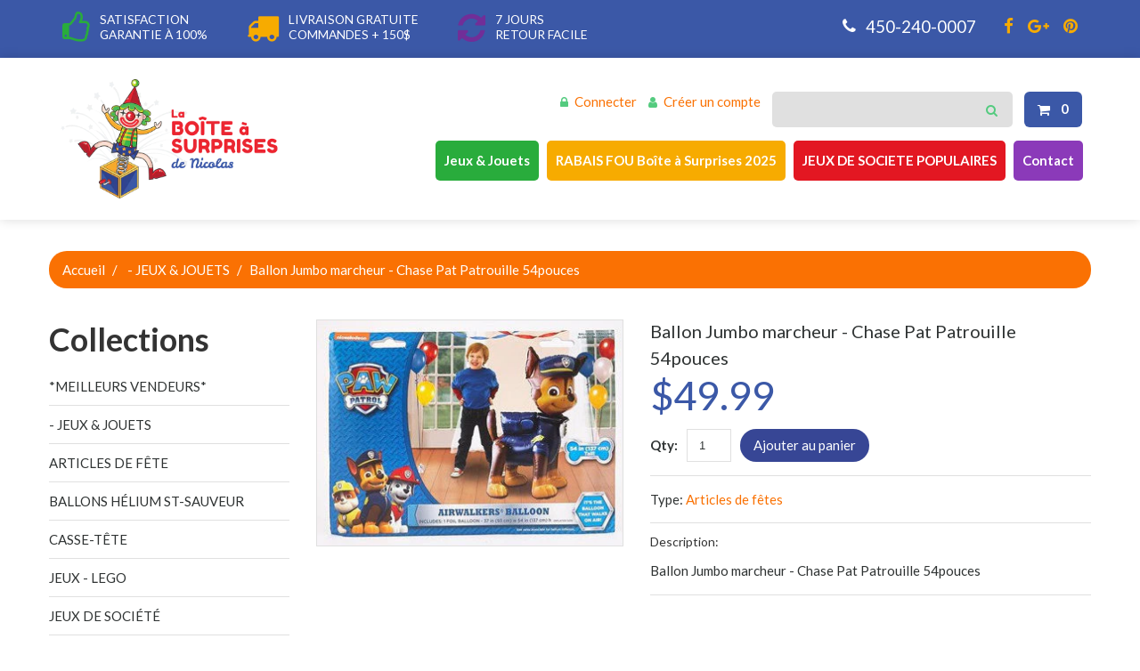

--- FILE ---
content_type: text/html; charset=utf-8
request_url: https://www.laboiteasurprisesdenicolas.ca/products/ballon-jumbo-marcheur-chase-pat-patrouille-54pouces
body_size: 16991
content:
<!doctype html>
<!--[if lt IE 7]><html class="no-js lt-ie9 lt-ie8 lt-ie7" lang="fr"> <![endif]-->
<!--[if IE 7]><html class="no-js lt-ie9 lt-ie8" lang="fr"> <![endif]-->
<!--[if IE 8]><html class="no-js lt-ie9" lang="fr"> <![endif]-->
<!--[if IE 9 ]><html class="ie9 no-js"> <![endif]-->
<!--[if (gt IE 9)|!(IE)]><!--> <html class="no-js" lang="fr"> <!--<![endif]-->  
<head>
    <!-- Google Tag Manager -->
    <script>(function(w,d,s,l,i){w[l]=w[l]||[];w[l].push({'gtm.start':
    new Date().getTime(),event:'gtm.js'});var f=d.getElementsByTagName(s)[0],
    j=d.createElement(s),dl=l!='dataLayer'?'&l='+l:'';j.async=true;j.src=
    'https://www.googletagmanager.com/gtm.js?id='+i+dl;f.parentNode.insertBefore(j,f);
    })(window,document,'script','dataLayer','GTM-P4LHBH');</script>
    <!-- End Google Tag Manager -->
    <meta charset="utf-8">
    <meta http-equiv="X-UA-Compatible" content="IE=edge,chrome=1">
    
    <meta name="description" content="Ballon Jumbo marcheur - Chase Pat Patrouille 54pouces" />
    
    <meta name="viewport" content="width=device-width, initial-scale=1, maximum-scale=1" />

    
    <title>Ballon Jumbo marcheur - Chase Pat Patrouille 54pouces | La Boîte à Surprises de Nicolas</title>
    

    <link rel="canonical" href="https://www.laboiteasurprisesdenicolas.ca/products/ballon-jumbo-marcheur-chase-pat-patrouille-54pouces" />
  	<link href="//www.laboiteasurprisesdenicolas.ca/cdn/shop/t/2/assets/favicon.ico?v=174181545413736348631510950160" rel="shortcut icon" type="image/x-icon" />
    <script>window.performance && window.performance.mark && window.performance.mark('shopify.content_for_header.start');</script><meta name="google-site-verification" content="WZ8BmWkzSUrjICIDBYzlux-lwQaEsfot-XQ7AgBbZho">
<meta id="shopify-digital-wallet" name="shopify-digital-wallet" content="/20100539/digital_wallets/dialog">
<meta name="shopify-checkout-api-token" content="15da7a5389ca4afc48549834bb14279b">
<link rel="alternate" type="application/json+oembed" href="https://www.laboiteasurprisesdenicolas.ca/products/ballon-jumbo-marcheur-chase-pat-patrouille-54pouces.oembed">
<script async="async" src="/checkouts/internal/preloads.js?locale=fr-CA"></script>
<script id="shopify-features" type="application/json">{"accessToken":"15da7a5389ca4afc48549834bb14279b","betas":["rich-media-storefront-analytics"],"domain":"www.laboiteasurprisesdenicolas.ca","predictiveSearch":true,"shopId":20100539,"locale":"fr"}</script>
<script>var Shopify = Shopify || {};
Shopify.shop = "laboiteasurprisesdenicolas.myshopify.com";
Shopify.locale = "fr";
Shopify.currency = {"active":"CAD","rate":"1.0"};
Shopify.country = "CA";
Shopify.theme = {"name":"theme147","id":184100947,"schema_name":null,"schema_version":null,"theme_store_id":null,"role":"main"};
Shopify.theme.handle = "null";
Shopify.theme.style = {"id":null,"handle":null};
Shopify.cdnHost = "www.laboiteasurprisesdenicolas.ca/cdn";
Shopify.routes = Shopify.routes || {};
Shopify.routes.root = "/";</script>
<script type="module">!function(o){(o.Shopify=o.Shopify||{}).modules=!0}(window);</script>
<script>!function(o){function n(){var o=[];function n(){o.push(Array.prototype.slice.apply(arguments))}return n.q=o,n}var t=o.Shopify=o.Shopify||{};t.loadFeatures=n(),t.autoloadFeatures=n()}(window);</script>
<script id="shop-js-analytics" type="application/json">{"pageType":"product"}</script>
<script defer="defer" async type="module" src="//www.laboiteasurprisesdenicolas.ca/cdn/shopifycloud/shop-js/modules/v2/client.init-shop-cart-sync_rmw7xfpI.fr.esm.js"></script>
<script defer="defer" async type="module" src="//www.laboiteasurprisesdenicolas.ca/cdn/shopifycloud/shop-js/modules/v2/chunk.common_BJYQnvkC.esm.js"></script>
<script type="module">
  await import("//www.laboiteasurprisesdenicolas.ca/cdn/shopifycloud/shop-js/modules/v2/client.init-shop-cart-sync_rmw7xfpI.fr.esm.js");
await import("//www.laboiteasurprisesdenicolas.ca/cdn/shopifycloud/shop-js/modules/v2/chunk.common_BJYQnvkC.esm.js");

  window.Shopify.SignInWithShop?.initShopCartSync?.({"fedCMEnabled":true,"windoidEnabled":true});

</script>
<script>(function() {
  var isLoaded = false;
  function asyncLoad() {
    if (isLoaded) return;
    isLoaded = true;
    var urls = ["https:\/\/chimpstatic.com\/mcjs-connected\/js\/users\/7520697dd7ef62568d9be74bd\/89fb2d8ae621b5eab73c1e31b.js?shop=laboiteasurprisesdenicolas.myshopify.com","https:\/\/cdn.autoketing.org\/sdk-cdn\/facebook-chat\/dist\/fb-chat-embed.js?t=1638859384330933154\u0026shop=laboiteasurprisesdenicolas.myshopify.com","https:\/\/instafeed.nfcube.com\/cdn\/da60ae45d0d08c65c81fef03a0e74c8b.js?shop=laboiteasurprisesdenicolas.myshopify.com","https:\/\/cdn.s3.pop-convert.com\/pcjs.production.min.js?unique_id=laboiteasurprisesdenicolas.myshopify.com\u0026shop=laboiteasurprisesdenicolas.myshopify.com","https:\/\/script.pop-convert.com\/new-micro\/production.pc.min.js?unique_id=laboiteasurprisesdenicolas.myshopify.com\u0026shop=laboiteasurprisesdenicolas.myshopify.com","https:\/\/cdn.hextom.com\/js\/ultimatesalesboost.js?shop=laboiteasurprisesdenicolas.myshopify.com","https:\/\/cdn-spurit.com\/all-apps\/checker-p.js?shop=laboiteasurprisesdenicolas.myshopify.com"];
    for (var i = 0; i < urls.length; i++) {
      var s = document.createElement('script');
      s.type = 'text/javascript';
      s.async = true;
      s.src = urls[i];
      var x = document.getElementsByTagName('script')[0];
      x.parentNode.insertBefore(s, x);
    }
  };
  if(window.attachEvent) {
    window.attachEvent('onload', asyncLoad);
  } else {
    window.addEventListener('load', asyncLoad, false);
  }
})();</script>
<script id="__st">var __st={"a":20100539,"offset":-18000,"reqid":"0834820b-c334-4e02-bded-1d413dfc7c1c-1768568328","pageurl":"www.laboiteasurprisesdenicolas.ca\/products\/ballon-jumbo-marcheur-chase-pat-patrouille-54pouces","u":"e61e8d6e790e","p":"product","rtyp":"product","rid":12586664275};</script>
<script>window.ShopifyPaypalV4VisibilityTracking = true;</script>
<script id="captcha-bootstrap">!function(){'use strict';const t='contact',e='account',n='new_comment',o=[[t,t],['blogs',n],['comments',n],[t,'customer']],c=[[e,'customer_login'],[e,'guest_login'],[e,'recover_customer_password'],[e,'create_customer']],r=t=>t.map((([t,e])=>`form[action*='/${t}']:not([data-nocaptcha='true']) input[name='form_type'][value='${e}']`)).join(','),a=t=>()=>t?[...document.querySelectorAll(t)].map((t=>t.form)):[];function s(){const t=[...o],e=r(t);return a(e)}const i='password',u='form_key',d=['recaptcha-v3-token','g-recaptcha-response','h-captcha-response',i],f=()=>{try{return window.sessionStorage}catch{return}},m='__shopify_v',_=t=>t.elements[u];function p(t,e,n=!1){try{const o=window.sessionStorage,c=JSON.parse(o.getItem(e)),{data:r}=function(t){const{data:e,action:n}=t;return t[m]||n?{data:e,action:n}:{data:t,action:n}}(c);for(const[e,n]of Object.entries(r))t.elements[e]&&(t.elements[e].value=n);n&&o.removeItem(e)}catch(o){console.error('form repopulation failed',{error:o})}}const l='form_type',E='cptcha';function T(t){t.dataset[E]=!0}const w=window,h=w.document,L='Shopify',v='ce_forms',y='captcha';let A=!1;((t,e)=>{const n=(g='f06e6c50-85a8-45c8-87d0-21a2b65856fe',I='https://cdn.shopify.com/shopifycloud/storefront-forms-hcaptcha/ce_storefront_forms_captcha_hcaptcha.v1.5.2.iife.js',D={infoText:'Protégé par hCaptcha',privacyText:'Confidentialité',termsText:'Conditions'},(t,e,n)=>{const o=w[L][v],c=o.bindForm;if(c)return c(t,g,e,D).then(n);var r;o.q.push([[t,g,e,D],n]),r=I,A||(h.body.append(Object.assign(h.createElement('script'),{id:'captcha-provider',async:!0,src:r})),A=!0)});var g,I,D;w[L]=w[L]||{},w[L][v]=w[L][v]||{},w[L][v].q=[],w[L][y]=w[L][y]||{},w[L][y].protect=function(t,e){n(t,void 0,e),T(t)},Object.freeze(w[L][y]),function(t,e,n,w,h,L){const[v,y,A,g]=function(t,e,n){const i=e?o:[],u=t?c:[],d=[...i,...u],f=r(d),m=r(i),_=r(d.filter((([t,e])=>n.includes(e))));return[a(f),a(m),a(_),s()]}(w,h,L),I=t=>{const e=t.target;return e instanceof HTMLFormElement?e:e&&e.form},D=t=>v().includes(t);t.addEventListener('submit',(t=>{const e=I(t);if(!e)return;const n=D(e)&&!e.dataset.hcaptchaBound&&!e.dataset.recaptchaBound,o=_(e),c=g().includes(e)&&(!o||!o.value);(n||c)&&t.preventDefault(),c&&!n&&(function(t){try{if(!f())return;!function(t){const e=f();if(!e)return;const n=_(t);if(!n)return;const o=n.value;o&&e.removeItem(o)}(t);const e=Array.from(Array(32),(()=>Math.random().toString(36)[2])).join('');!function(t,e){_(t)||t.append(Object.assign(document.createElement('input'),{type:'hidden',name:u})),t.elements[u].value=e}(t,e),function(t,e){const n=f();if(!n)return;const o=[...t.querySelectorAll(`input[type='${i}']`)].map((({name:t})=>t)),c=[...d,...o],r={};for(const[a,s]of new FormData(t).entries())c.includes(a)||(r[a]=s);n.setItem(e,JSON.stringify({[m]:1,action:t.action,data:r}))}(t,e)}catch(e){console.error('failed to persist form',e)}}(e),e.submit())}));const S=(t,e)=>{t&&!t.dataset[E]&&(n(t,e.some((e=>e===t))),T(t))};for(const o of['focusin','change'])t.addEventListener(o,(t=>{const e=I(t);D(e)&&S(e,y())}));const B=e.get('form_key'),M=e.get(l),P=B&&M;t.addEventListener('DOMContentLoaded',(()=>{const t=y();if(P)for(const e of t)e.elements[l].value===M&&p(e,B);[...new Set([...A(),...v().filter((t=>'true'===t.dataset.shopifyCaptcha))])].forEach((e=>S(e,t)))}))}(h,new URLSearchParams(w.location.search),n,t,e,['guest_login'])})(!0,!0)}();</script>
<script integrity="sha256-4kQ18oKyAcykRKYeNunJcIwy7WH5gtpwJnB7kiuLZ1E=" data-source-attribution="shopify.loadfeatures" defer="defer" src="//www.laboiteasurprisesdenicolas.ca/cdn/shopifycloud/storefront/assets/storefront/load_feature-a0a9edcb.js" crossorigin="anonymous"></script>
<script data-source-attribution="shopify.dynamic_checkout.dynamic.init">var Shopify=Shopify||{};Shopify.PaymentButton=Shopify.PaymentButton||{isStorefrontPortableWallets:!0,init:function(){window.Shopify.PaymentButton.init=function(){};var t=document.createElement("script");t.src="https://www.laboiteasurprisesdenicolas.ca/cdn/shopifycloud/portable-wallets/latest/portable-wallets.fr.js",t.type="module",document.head.appendChild(t)}};
</script>
<script data-source-attribution="shopify.dynamic_checkout.buyer_consent">
  function portableWalletsHideBuyerConsent(e){var t=document.getElementById("shopify-buyer-consent"),n=document.getElementById("shopify-subscription-policy-button");t&&n&&(t.classList.add("hidden"),t.setAttribute("aria-hidden","true"),n.removeEventListener("click",e))}function portableWalletsShowBuyerConsent(e){var t=document.getElementById("shopify-buyer-consent"),n=document.getElementById("shopify-subscription-policy-button");t&&n&&(t.classList.remove("hidden"),t.removeAttribute("aria-hidden"),n.addEventListener("click",e))}window.Shopify?.PaymentButton&&(window.Shopify.PaymentButton.hideBuyerConsent=portableWalletsHideBuyerConsent,window.Shopify.PaymentButton.showBuyerConsent=portableWalletsShowBuyerConsent);
</script>
<script data-source-attribution="shopify.dynamic_checkout.cart.bootstrap">document.addEventListener("DOMContentLoaded",(function(){function t(){return document.querySelector("shopify-accelerated-checkout-cart, shopify-accelerated-checkout")}if(t())Shopify.PaymentButton.init();else{new MutationObserver((function(e,n){t()&&(Shopify.PaymentButton.init(),n.disconnect())})).observe(document.body,{childList:!0,subtree:!0})}}));
</script>
<link id="shopify-accelerated-checkout-styles" rel="stylesheet" media="screen" href="https://www.laboiteasurprisesdenicolas.ca/cdn/shopifycloud/portable-wallets/latest/accelerated-checkout-backwards-compat.css" crossorigin="anonymous">
<style id="shopify-accelerated-checkout-cart">
        #shopify-buyer-consent {
  margin-top: 1em;
  display: inline-block;
  width: 100%;
}

#shopify-buyer-consent.hidden {
  display: none;
}

#shopify-subscription-policy-button {
  background: none;
  border: none;
  padding: 0;
  text-decoration: underline;
  font-size: inherit;
  cursor: pointer;
}

#shopify-subscription-policy-button::before {
  box-shadow: none;
}

      </style>

<script>window.performance && window.performance.mark && window.performance.mark('shopify.content_for_header.end');</script>

	<link href="//fonts.googleapis.com/css?family=Lato:100,300,400,700" rel="stylesheet" type="text/css">
    <link href="//fonts.googleapis.com/css?family=Lato:100,300,400,700" rel="stylesheet" type="text/css">

    <!--[if IE 9]>
    <link href="//www.laboiteasurprisesdenicolas.ca/cdn/shop/t/2/assets/ie9.css?v=44076592830498663681496192429" rel="stylesheet" type="text/css" media="all" />
    <![endif]-->

    

    <link href="//www.laboiteasurprisesdenicolas.ca/cdn/shop/t/2/assets/bootstrap.css?v=116724815944926990471510772947" rel="stylesheet" type="text/css" media="all" /> 
    <link href="//www.laboiteasurprisesdenicolas.ca/cdn/shop/t/2/assets/assets.css?v=148688725535772827581702661601" rel="stylesheet" type="text/css" media="all" />
    <link href="//www.laboiteasurprisesdenicolas.ca/cdn/shop/t/2/assets/style.css?v=15233774616556409301702661601" rel="stylesheet" type="text/css" media="all" />
    <link href="//www.laboiteasurprisesdenicolas.ca/cdn/shop/t/2/assets/responsive.css?v=125545075274286313211513976562" rel="stylesheet" type="text/css" media="all" />
    <link href="//www.laboiteasurprisesdenicolas.ca/cdn/shop/t/2/assets/font-awesome.css?v=25046345580152121511702661601" rel="stylesheet" type="text/css" media="all" />

    <script src="//ajax.googleapis.com/ajax/libs/jquery/1.8.3/jquery.min.js" type="text/javascript"></script>
    <script src="//www.laboiteasurprisesdenicolas.ca/cdn/shop/t/2/assets/jquery-migrate-1.2.1.min.js?v=163044760040938828711496192423" type="text/javascript"></script>
    <script src="//www.laboiteasurprisesdenicolas.ca/cdn/shop/t/2/assets/api.jquery.js?v=117108174632146741091496192423" type="text/javascript"></script>
    <script src="//www.laboiteasurprisesdenicolas.ca/cdn/shopifycloud/storefront/assets/themes_support/option_selection-b017cd28.js" type="text/javascript"></script>
	<script src="//www.laboiteasurprisesdenicolas.ca/cdn/shop/t/2/assets/device.min.js?v=20033820701748145551496192424" type="text/javascript"></script>
    <script src="//www.laboiteasurprisesdenicolas.ca/cdn/shop/t/2/assets/jquery.easing.1.3.js?v=172541285191835633401496192426" type="text/javascript"></script>
    <script src="//www.laboiteasurprisesdenicolas.ca/cdn/shop/t/2/assets/ajaxify-shop.js?v=20789150786175128781496192426" type="text/javascript"></script>
    <script src="//www.laboiteasurprisesdenicolas.ca/cdn/shop/t/2/assets/hoverIntent.js?v=84919160550285729141496192425" type="text/javascript"></script>
    <script src="//www.laboiteasurprisesdenicolas.ca/cdn/shop/t/2/assets/superfish.js?v=19899534622193427161496192423" type="text/javascript"></script>
    <script src="//www.laboiteasurprisesdenicolas.ca/cdn/shop/t/2/assets/sftouchscreen.js?v=112366920105338648641496192428" type="text/javascript"></script>
  	<script src="//www.laboiteasurprisesdenicolas.ca/cdn/shop/t/2/assets/tm-stick-up.js?v=156600221842605270291496192423" type="text/javascript"></script>
  	<script src="//www.laboiteasurprisesdenicolas.ca/cdn/shop/t/2/assets/jquery.formstyler.min.js?v=62534028336596029761496192423" type="text/javascript"></script>
    <script src="//www.laboiteasurprisesdenicolas.ca/cdn/shop/t/2/assets/wow.min.js?v=161587554273057985651496192425" type="text/javascript"></script>
	<script src="//www.laboiteasurprisesdenicolas.ca/cdn/shop/t/2/assets/jquery.equalheights.js?v=86377953569601148451496192427" type="text/javascript"></script>
  	
            <script src="//www.laboiteasurprisesdenicolas.ca/cdn/shop/t/2/assets/jquery.bxslider.min.js?v=166052905847431135531496192427" type="text/javascript"></script>
  			<script src="//www.laboiteasurprisesdenicolas.ca/cdn/shop/t/2/assets/jquery.elevatezoom.js?v=167505172049721550141496192423" type="text/javascript"></script>
  			<script src="//www.laboiteasurprisesdenicolas.ca/cdn/shop/t/2/assets/jquery.fancybox-2.1.5.js?v=153308682288142444791496192426" type="text/javascript"></script>
  	

<meta property="og:image" content="https://cdn.shopify.com/s/files/1/2010/0539/products/013051560003.jpg?v=1558129071" />
<meta property="og:image:secure_url" content="https://cdn.shopify.com/s/files/1/2010/0539/products/013051560003.jpg?v=1558129071" />
<meta property="og:image:width" content="346" />
<meta property="og:image:height" content="255" />
<meta property="og:image:alt" content="Ballon Jumbo marcheur - Chase Pat Patrouille 54pouces- Helium St-Sauveur - La Boîte à Surprises de Nicolas" />
<link href="https://monorail-edge.shopifysvc.com" rel="dns-prefetch">
<script>(function(){if ("sendBeacon" in navigator && "performance" in window) {try {var session_token_from_headers = performance.getEntriesByType('navigation')[0].serverTiming.find(x => x.name == '_s').description;} catch {var session_token_from_headers = undefined;}var session_cookie_matches = document.cookie.match(/_shopify_s=([^;]*)/);var session_token_from_cookie = session_cookie_matches && session_cookie_matches.length === 2 ? session_cookie_matches[1] : "";var session_token = session_token_from_headers || session_token_from_cookie || "";function handle_abandonment_event(e) {var entries = performance.getEntries().filter(function(entry) {return /monorail-edge.shopifysvc.com/.test(entry.name);});if (!window.abandonment_tracked && entries.length === 0) {window.abandonment_tracked = true;var currentMs = Date.now();var navigation_start = performance.timing.navigationStart;var payload = {shop_id: 20100539,url: window.location.href,navigation_start,duration: currentMs - navigation_start,session_token,page_type: "product"};window.navigator.sendBeacon("https://monorail-edge.shopifysvc.com/v1/produce", JSON.stringify({schema_id: "online_store_buyer_site_abandonment/1.1",payload: payload,metadata: {event_created_at_ms: currentMs,event_sent_at_ms: currentMs}}));}}window.addEventListener('pagehide', handle_abandonment_event);}}());</script>
<script id="web-pixels-manager-setup">(function e(e,d,r,n,o){if(void 0===o&&(o={}),!Boolean(null===(a=null===(i=window.Shopify)||void 0===i?void 0:i.analytics)||void 0===a?void 0:a.replayQueue)){var i,a;window.Shopify=window.Shopify||{};var t=window.Shopify;t.analytics=t.analytics||{};var s=t.analytics;s.replayQueue=[],s.publish=function(e,d,r){return s.replayQueue.push([e,d,r]),!0};try{self.performance.mark("wpm:start")}catch(e){}var l=function(){var e={modern:/Edge?\/(1{2}[4-9]|1[2-9]\d|[2-9]\d{2}|\d{4,})\.\d+(\.\d+|)|Firefox\/(1{2}[4-9]|1[2-9]\d|[2-9]\d{2}|\d{4,})\.\d+(\.\d+|)|Chrom(ium|e)\/(9{2}|\d{3,})\.\d+(\.\d+|)|(Maci|X1{2}).+ Version\/(15\.\d+|(1[6-9]|[2-9]\d|\d{3,})\.\d+)([,.]\d+|)( \(\w+\)|)( Mobile\/\w+|) Safari\/|Chrome.+OPR\/(9{2}|\d{3,})\.\d+\.\d+|(CPU[ +]OS|iPhone[ +]OS|CPU[ +]iPhone|CPU IPhone OS|CPU iPad OS)[ +]+(15[._]\d+|(1[6-9]|[2-9]\d|\d{3,})[._]\d+)([._]\d+|)|Android:?[ /-](13[3-9]|1[4-9]\d|[2-9]\d{2}|\d{4,})(\.\d+|)(\.\d+|)|Android.+Firefox\/(13[5-9]|1[4-9]\d|[2-9]\d{2}|\d{4,})\.\d+(\.\d+|)|Android.+Chrom(ium|e)\/(13[3-9]|1[4-9]\d|[2-9]\d{2}|\d{4,})\.\d+(\.\d+|)|SamsungBrowser\/([2-9]\d|\d{3,})\.\d+/,legacy:/Edge?\/(1[6-9]|[2-9]\d|\d{3,})\.\d+(\.\d+|)|Firefox\/(5[4-9]|[6-9]\d|\d{3,})\.\d+(\.\d+|)|Chrom(ium|e)\/(5[1-9]|[6-9]\d|\d{3,})\.\d+(\.\d+|)([\d.]+$|.*Safari\/(?![\d.]+ Edge\/[\d.]+$))|(Maci|X1{2}).+ Version\/(10\.\d+|(1[1-9]|[2-9]\d|\d{3,})\.\d+)([,.]\d+|)( \(\w+\)|)( Mobile\/\w+|) Safari\/|Chrome.+OPR\/(3[89]|[4-9]\d|\d{3,})\.\d+\.\d+|(CPU[ +]OS|iPhone[ +]OS|CPU[ +]iPhone|CPU IPhone OS|CPU iPad OS)[ +]+(10[._]\d+|(1[1-9]|[2-9]\d|\d{3,})[._]\d+)([._]\d+|)|Android:?[ /-](13[3-9]|1[4-9]\d|[2-9]\d{2}|\d{4,})(\.\d+|)(\.\d+|)|Mobile Safari.+OPR\/([89]\d|\d{3,})\.\d+\.\d+|Android.+Firefox\/(13[5-9]|1[4-9]\d|[2-9]\d{2}|\d{4,})\.\d+(\.\d+|)|Android.+Chrom(ium|e)\/(13[3-9]|1[4-9]\d|[2-9]\d{2}|\d{4,})\.\d+(\.\d+|)|Android.+(UC? ?Browser|UCWEB|U3)[ /]?(15\.([5-9]|\d{2,})|(1[6-9]|[2-9]\d|\d{3,})\.\d+)\.\d+|SamsungBrowser\/(5\.\d+|([6-9]|\d{2,})\.\d+)|Android.+MQ{2}Browser\/(14(\.(9|\d{2,})|)|(1[5-9]|[2-9]\d|\d{3,})(\.\d+|))(\.\d+|)|K[Aa][Ii]OS\/(3\.\d+|([4-9]|\d{2,})\.\d+)(\.\d+|)/},d=e.modern,r=e.legacy,n=navigator.userAgent;return n.match(d)?"modern":n.match(r)?"legacy":"unknown"}(),u="modern"===l?"modern":"legacy",c=(null!=n?n:{modern:"",legacy:""})[u],f=function(e){return[e.baseUrl,"/wpm","/b",e.hashVersion,"modern"===e.buildTarget?"m":"l",".js"].join("")}({baseUrl:d,hashVersion:r,buildTarget:u}),m=function(e){var d=e.version,r=e.bundleTarget,n=e.surface,o=e.pageUrl,i=e.monorailEndpoint;return{emit:function(e){var a=e.status,t=e.errorMsg,s=(new Date).getTime(),l=JSON.stringify({metadata:{event_sent_at_ms:s},events:[{schema_id:"web_pixels_manager_load/3.1",payload:{version:d,bundle_target:r,page_url:o,status:a,surface:n,error_msg:t},metadata:{event_created_at_ms:s}}]});if(!i)return console&&console.warn&&console.warn("[Web Pixels Manager] No Monorail endpoint provided, skipping logging."),!1;try{return self.navigator.sendBeacon.bind(self.navigator)(i,l)}catch(e){}var u=new XMLHttpRequest;try{return u.open("POST",i,!0),u.setRequestHeader("Content-Type","text/plain"),u.send(l),!0}catch(e){return console&&console.warn&&console.warn("[Web Pixels Manager] Got an unhandled error while logging to Monorail."),!1}}}}({version:r,bundleTarget:l,surface:e.surface,pageUrl:self.location.href,monorailEndpoint:e.monorailEndpoint});try{o.browserTarget=l,function(e){var d=e.src,r=e.async,n=void 0===r||r,o=e.onload,i=e.onerror,a=e.sri,t=e.scriptDataAttributes,s=void 0===t?{}:t,l=document.createElement("script"),u=document.querySelector("head"),c=document.querySelector("body");if(l.async=n,l.src=d,a&&(l.integrity=a,l.crossOrigin="anonymous"),s)for(var f in s)if(Object.prototype.hasOwnProperty.call(s,f))try{l.dataset[f]=s[f]}catch(e){}if(o&&l.addEventListener("load",o),i&&l.addEventListener("error",i),u)u.appendChild(l);else{if(!c)throw new Error("Did not find a head or body element to append the script");c.appendChild(l)}}({src:f,async:!0,onload:function(){if(!function(){var e,d;return Boolean(null===(d=null===(e=window.Shopify)||void 0===e?void 0:e.analytics)||void 0===d?void 0:d.initialized)}()){var d=window.webPixelsManager.init(e)||void 0;if(d){var r=window.Shopify.analytics;r.replayQueue.forEach((function(e){var r=e[0],n=e[1],o=e[2];d.publishCustomEvent(r,n,o)})),r.replayQueue=[],r.publish=d.publishCustomEvent,r.visitor=d.visitor,r.initialized=!0}}},onerror:function(){return m.emit({status:"failed",errorMsg:"".concat(f," has failed to load")})},sri:function(e){var d=/^sha384-[A-Za-z0-9+/=]+$/;return"string"==typeof e&&d.test(e)}(c)?c:"",scriptDataAttributes:o}),m.emit({status:"loading"})}catch(e){m.emit({status:"failed",errorMsg:(null==e?void 0:e.message)||"Unknown error"})}}})({shopId: 20100539,storefrontBaseUrl: "https://www.laboiteasurprisesdenicolas.ca",extensionsBaseUrl: "https://extensions.shopifycdn.com/cdn/shopifycloud/web-pixels-manager",monorailEndpoint: "https://monorail-edge.shopifysvc.com/unstable/produce_batch",surface: "storefront-renderer",enabledBetaFlags: ["2dca8a86"],webPixelsConfigList: [{"id":"365461586","configuration":"{\"config\":\"{\\\"pixel_id\\\":\\\"GT-MKPFBC4\\\",\\\"target_country\\\":\\\"CA\\\",\\\"gtag_events\\\":[{\\\"type\\\":\\\"purchase\\\",\\\"action_label\\\":\\\"MC-G5HL5L2G8C\\\"},{\\\"type\\\":\\\"page_view\\\",\\\"action_label\\\":\\\"MC-G5HL5L2G8C\\\"},{\\\"type\\\":\\\"view_item\\\",\\\"action_label\\\":\\\"MC-G5HL5L2G8C\\\"}],\\\"enable_monitoring_mode\\\":false}\"}","eventPayloadVersion":"v1","runtimeContext":"OPEN","scriptVersion":"b2a88bafab3e21179ed38636efcd8a93","type":"APP","apiClientId":1780363,"privacyPurposes":[],"dataSharingAdjustments":{"protectedCustomerApprovalScopes":["read_customer_address","read_customer_email","read_customer_name","read_customer_personal_data","read_customer_phone"]}},{"id":"shopify-app-pixel","configuration":"{}","eventPayloadVersion":"v1","runtimeContext":"STRICT","scriptVersion":"0450","apiClientId":"shopify-pixel","type":"APP","privacyPurposes":["ANALYTICS","MARKETING"]},{"id":"shopify-custom-pixel","eventPayloadVersion":"v1","runtimeContext":"LAX","scriptVersion":"0450","apiClientId":"shopify-pixel","type":"CUSTOM","privacyPurposes":["ANALYTICS","MARKETING"]}],isMerchantRequest: false,initData: {"shop":{"name":"La Boîte à Surprises de Nicolas","paymentSettings":{"currencyCode":"CAD"},"myshopifyDomain":"laboiteasurprisesdenicolas.myshopify.com","countryCode":"CA","storefrontUrl":"https:\/\/www.laboiteasurprisesdenicolas.ca"},"customer":null,"cart":null,"checkout":null,"productVariants":[{"price":{"amount":49.99,"currencyCode":"CAD"},"product":{"title":"Ballon Jumbo marcheur - Chase Pat Patrouille 54pouces","vendor":"laboiteasurprisesdenicolas","id":"12586664275","untranslatedTitle":"Ballon Jumbo marcheur - Chase Pat Patrouille 54pouces","url":"\/products\/ballon-jumbo-marcheur-chase-pat-patrouille-54pouces","type":"Articles de fêtes"},"id":"53038909267","image":{"src":"\/\/www.laboiteasurprisesdenicolas.ca\/cdn\/shop\/products\/013051560003.jpg?v=1558129071"},"sku":"","title":"Default Title","untranslatedTitle":"Default Title"}],"purchasingCompany":null},},"https://www.laboiteasurprisesdenicolas.ca/cdn","fcfee988w5aeb613cpc8e4bc33m6693e112",{"modern":"","legacy":""},{"shopId":"20100539","storefrontBaseUrl":"https:\/\/www.laboiteasurprisesdenicolas.ca","extensionBaseUrl":"https:\/\/extensions.shopifycdn.com\/cdn\/shopifycloud\/web-pixels-manager","surface":"storefront-renderer","enabledBetaFlags":"[\"2dca8a86\"]","isMerchantRequest":"false","hashVersion":"fcfee988w5aeb613cpc8e4bc33m6693e112","publish":"custom","events":"[[\"page_viewed\",{}],[\"product_viewed\",{\"productVariant\":{\"price\":{\"amount\":49.99,\"currencyCode\":\"CAD\"},\"product\":{\"title\":\"Ballon Jumbo marcheur - Chase Pat Patrouille 54pouces\",\"vendor\":\"laboiteasurprisesdenicolas\",\"id\":\"12586664275\",\"untranslatedTitle\":\"Ballon Jumbo marcheur - Chase Pat Patrouille 54pouces\",\"url\":\"\/products\/ballon-jumbo-marcheur-chase-pat-patrouille-54pouces\",\"type\":\"Articles de fêtes\"},\"id\":\"53038909267\",\"image\":{\"src\":\"\/\/www.laboiteasurprisesdenicolas.ca\/cdn\/shop\/products\/013051560003.jpg?v=1558129071\"},\"sku\":\"\",\"title\":\"Default Title\",\"untranslatedTitle\":\"Default Title\"}}]]"});</script><script>
  window.ShopifyAnalytics = window.ShopifyAnalytics || {};
  window.ShopifyAnalytics.meta = window.ShopifyAnalytics.meta || {};
  window.ShopifyAnalytics.meta.currency = 'CAD';
  var meta = {"product":{"id":12586664275,"gid":"gid:\/\/shopify\/Product\/12586664275","vendor":"laboiteasurprisesdenicolas","type":"Articles de fêtes","handle":"ballon-jumbo-marcheur-chase-pat-patrouille-54pouces","variants":[{"id":53038909267,"price":4999,"name":"Ballon Jumbo marcheur - Chase Pat Patrouille 54pouces","public_title":null,"sku":""}],"remote":false},"page":{"pageType":"product","resourceType":"product","resourceId":12586664275,"requestId":"0834820b-c334-4e02-bded-1d413dfc7c1c-1768568328"}};
  for (var attr in meta) {
    window.ShopifyAnalytics.meta[attr] = meta[attr];
  }
</script>
<script class="analytics">
  (function () {
    var customDocumentWrite = function(content) {
      var jquery = null;

      if (window.jQuery) {
        jquery = window.jQuery;
      } else if (window.Checkout && window.Checkout.$) {
        jquery = window.Checkout.$;
      }

      if (jquery) {
        jquery('body').append(content);
      }
    };

    var hasLoggedConversion = function(token) {
      if (token) {
        return document.cookie.indexOf('loggedConversion=' + token) !== -1;
      }
      return false;
    }

    var setCookieIfConversion = function(token) {
      if (token) {
        var twoMonthsFromNow = new Date(Date.now());
        twoMonthsFromNow.setMonth(twoMonthsFromNow.getMonth() + 2);

        document.cookie = 'loggedConversion=' + token + '; expires=' + twoMonthsFromNow;
      }
    }

    var trekkie = window.ShopifyAnalytics.lib = window.trekkie = window.trekkie || [];
    if (trekkie.integrations) {
      return;
    }
    trekkie.methods = [
      'identify',
      'page',
      'ready',
      'track',
      'trackForm',
      'trackLink'
    ];
    trekkie.factory = function(method) {
      return function() {
        var args = Array.prototype.slice.call(arguments);
        args.unshift(method);
        trekkie.push(args);
        return trekkie;
      };
    };
    for (var i = 0; i < trekkie.methods.length; i++) {
      var key = trekkie.methods[i];
      trekkie[key] = trekkie.factory(key);
    }
    trekkie.load = function(config) {
      trekkie.config = config || {};
      trekkie.config.initialDocumentCookie = document.cookie;
      var first = document.getElementsByTagName('script')[0];
      var script = document.createElement('script');
      script.type = 'text/javascript';
      script.onerror = function(e) {
        var scriptFallback = document.createElement('script');
        scriptFallback.type = 'text/javascript';
        scriptFallback.onerror = function(error) {
                var Monorail = {
      produce: function produce(monorailDomain, schemaId, payload) {
        var currentMs = new Date().getTime();
        var event = {
          schema_id: schemaId,
          payload: payload,
          metadata: {
            event_created_at_ms: currentMs,
            event_sent_at_ms: currentMs
          }
        };
        return Monorail.sendRequest("https://" + monorailDomain + "/v1/produce", JSON.stringify(event));
      },
      sendRequest: function sendRequest(endpointUrl, payload) {
        // Try the sendBeacon API
        if (window && window.navigator && typeof window.navigator.sendBeacon === 'function' && typeof window.Blob === 'function' && !Monorail.isIos12()) {
          var blobData = new window.Blob([payload], {
            type: 'text/plain'
          });

          if (window.navigator.sendBeacon(endpointUrl, blobData)) {
            return true;
          } // sendBeacon was not successful

        } // XHR beacon

        var xhr = new XMLHttpRequest();

        try {
          xhr.open('POST', endpointUrl);
          xhr.setRequestHeader('Content-Type', 'text/plain');
          xhr.send(payload);
        } catch (e) {
          console.log(e);
        }

        return false;
      },
      isIos12: function isIos12() {
        return window.navigator.userAgent.lastIndexOf('iPhone; CPU iPhone OS 12_') !== -1 || window.navigator.userAgent.lastIndexOf('iPad; CPU OS 12_') !== -1;
      }
    };
    Monorail.produce('monorail-edge.shopifysvc.com',
      'trekkie_storefront_load_errors/1.1',
      {shop_id: 20100539,
      theme_id: 184100947,
      app_name: "storefront",
      context_url: window.location.href,
      source_url: "//www.laboiteasurprisesdenicolas.ca/cdn/s/trekkie.storefront.cd680fe47e6c39ca5d5df5f0a32d569bc48c0f27.min.js"});

        };
        scriptFallback.async = true;
        scriptFallback.src = '//www.laboiteasurprisesdenicolas.ca/cdn/s/trekkie.storefront.cd680fe47e6c39ca5d5df5f0a32d569bc48c0f27.min.js';
        first.parentNode.insertBefore(scriptFallback, first);
      };
      script.async = true;
      script.src = '//www.laboiteasurprisesdenicolas.ca/cdn/s/trekkie.storefront.cd680fe47e6c39ca5d5df5f0a32d569bc48c0f27.min.js';
      first.parentNode.insertBefore(script, first);
    };
    trekkie.load(
      {"Trekkie":{"appName":"storefront","development":false,"defaultAttributes":{"shopId":20100539,"isMerchantRequest":null,"themeId":184100947,"themeCityHash":"15553723338870489623","contentLanguage":"fr","currency":"CAD","eventMetadataId":"0f83f4fe-0b57-4c8e-aa63-9e4ca02336a6"},"isServerSideCookieWritingEnabled":true,"monorailRegion":"shop_domain","enabledBetaFlags":["65f19447"]},"Session Attribution":{},"S2S":{"facebookCapiEnabled":false,"source":"trekkie-storefront-renderer","apiClientId":580111}}
    );

    var loaded = false;
    trekkie.ready(function() {
      if (loaded) return;
      loaded = true;

      window.ShopifyAnalytics.lib = window.trekkie;

      var originalDocumentWrite = document.write;
      document.write = customDocumentWrite;
      try { window.ShopifyAnalytics.merchantGoogleAnalytics.call(this); } catch(error) {};
      document.write = originalDocumentWrite;

      window.ShopifyAnalytics.lib.page(null,{"pageType":"product","resourceType":"product","resourceId":12586664275,"requestId":"0834820b-c334-4e02-bded-1d413dfc7c1c-1768568328","shopifyEmitted":true});

      var match = window.location.pathname.match(/checkouts\/(.+)\/(thank_you|post_purchase)/)
      var token = match? match[1]: undefined;
      if (!hasLoggedConversion(token)) {
        setCookieIfConversion(token);
        window.ShopifyAnalytics.lib.track("Viewed Product",{"currency":"CAD","variantId":53038909267,"productId":12586664275,"productGid":"gid:\/\/shopify\/Product\/12586664275","name":"Ballon Jumbo marcheur - Chase Pat Patrouille 54pouces","price":"49.99","sku":"","brand":"laboiteasurprisesdenicolas","variant":null,"category":"Articles de fêtes","nonInteraction":true,"remote":false},undefined,undefined,{"shopifyEmitted":true});
      window.ShopifyAnalytics.lib.track("monorail:\/\/trekkie_storefront_viewed_product\/1.1",{"currency":"CAD","variantId":53038909267,"productId":12586664275,"productGid":"gid:\/\/shopify\/Product\/12586664275","name":"Ballon Jumbo marcheur - Chase Pat Patrouille 54pouces","price":"49.99","sku":"","brand":"laboiteasurprisesdenicolas","variant":null,"category":"Articles de fêtes","nonInteraction":true,"remote":false,"referer":"https:\/\/www.laboiteasurprisesdenicolas.ca\/products\/ballon-jumbo-marcheur-chase-pat-patrouille-54pouces"});
      }
    });


        var eventsListenerScript = document.createElement('script');
        eventsListenerScript.async = true;
        eventsListenerScript.src = "//www.laboiteasurprisesdenicolas.ca/cdn/shopifycloud/storefront/assets/shop_events_listener-3da45d37.js";
        document.getElementsByTagName('head')[0].appendChild(eventsListenerScript);

})();</script>
<script
  defer
  src="https://www.laboiteasurprisesdenicolas.ca/cdn/shopifycloud/perf-kit/shopify-perf-kit-3.0.4.min.js"
  data-application="storefront-renderer"
  data-shop-id="20100539"
  data-render-region="gcp-us-central1"
  data-page-type="product"
  data-theme-instance-id="184100947"
  data-theme-name=""
  data-theme-version=""
  data-monorail-region="shop_domain"
  data-resource-timing-sampling-rate="10"
  data-shs="true"
  data-shs-beacon="true"
  data-shs-export-with-fetch="true"
  data-shs-logs-sample-rate="1"
  data-shs-beacon-endpoint="https://www.laboiteasurprisesdenicolas.ca/api/collect"
></script>
</head>
<body  id="ballon-jumbo-marcheur-chase-pat-patrouille-54pouces" class="template-product">

<!-- Google Tag Manager (noscript) -->
<noscript><iframe src="https://www.googletagmanager.com/ns.html?id=GTM-P4LHBH"
height="0" width="0" style="display:none;visibility:hidden"></iframe></noscript>
<!-- End Google Tag Manager (noscript) -->
  
<div class="page_preloader"></div>

<!--[if lt IE 9]>
<div class="old_browsers"><a href="//windows.microsoft.com/en-us/internet-explorer/download-ie"><i class="fa fa-warning"></i>You are using an outdated version of Internet Explorer. Upgrade today for a faster, safer browsing experience.</a></div>
<![endif]-->



<div id="wrapper">
<div id="wrapper2">

<!-- HEADER -->
<header id="header">
  <div class="headerTop">
		<div class="container">
		<div class="col-xs-12">
		
          <!-- CUSTOM HEADER BLOCK -->

          <div class="custom_header_top__item desktop-icon">
            <span class="icon satisfaction fa fa-thumbs-o-up"></span>
            <span class="text">satisfaction <br>Garantie à 100%</span>
          </div>

          <div class="custom_header_top__item mobile-icon">
            <span class="icon livraison fa fa-truck"></span>
            <span class="text">Livraison gratuite<br> commandes + 150$  </span>
          </div>

          <div class="custom_header_top__item desktop-icon">
            <span class="icon retour fa fa-refresh"></span>
            <span class="text">7 jours<br>Retour facile</span>
          </div>
		    
          <div class="social_icons">
            <ul>
              <li class="phone"><a href="tel:14502400007"><i class="fa fa-phone"></i> 450-240-0007</a></li>
              <li>
                <a href="//www.facebook.com/BoutiqueBoiteAsurprises/" target="_blank" class="facebook"><i class="fa fa-facebook"></i></a>
              </li>
              <li>
                <a href="//plus.google.com/100375412183664859164" target="_blank" class="facebook"><i class="fa fa-google-plus"></i></a>
              </li>
              <li>
                <a href="//www.pinterest.ca/Boitesurprises/" target="_blank" class="facebook"><i class="fa fa-pinterest"></i></a>
              </li>
            </ul>
         </div>
          
		</div>
		</div>
	</div>
<div class="header_ins isStuck_wrapper">
<div class="container">
    <div class="row header_top">
   
          <div class="col-xs-6 col-sm-4 col-lg-3">
          <!-- LOGO -->
            <div id="logo">
                <a href="/">
                
                <img src="//www.laboiteasurprisesdenicolas.ca/cdn/shop/t/2/assets/logo-header.png?v=173957043292419314481496197144" alt="La Boîte à Surprises de Nicolas" />
                
                </a>

            </div>
          </div>
      
          <div class="col-xs-6 col-sm-8 col-lg-9"> 
          <div class="col-xs-12 no-padding hiddenScroll">
              <!-- USER MENU -->
              <ul class="header_user">
                  
                  
                      <li><i class="fa fa-lock"></i><a href="/account/login" id="customer_login_link">Connecter</a></li>
                      
                      <li><i class="fa fa-user"></i><a href="/account/register" id="customer_register_link">Créer un compte</a></li>
                      
                  
              
                  <li class="header_search">
                      <form action="/search" method="get" class="search-form" role="search">
                      <input id="search-field" name="q" type="text" placeholder=" " class="hint" />
                      <button id="search-submit" type="submit"><i class="fa fa-search"></i></button>
                      </form>
                  </li>

                  <!-- HEADER CART -->
                  <li class="header_cart checkout">
                      <a href="/cart"><i class="fa fa-shopping-cart"></i><span class="cart-total-items"><span class="count">0</span></span></a>
                  </li>
              </ul>

              <!-- CURRENCIES -->
              
          </div>

          <div class="col-xs-12 no-padding">
            <!-- MEGAMENU -->
            <div id="megamenu">
<ul class="sf-menu megamenu_desktop ib-visible-md ib-visible-lg clearfix">
	<li class="megamenu__2">
		<a href="https://laboiteasurprisesdenicolas.myshopify.com/collections/jeux-jouets">Jeux & Jouets</a>
		
	</li>

	<li class="megamenu__3">
		<a href="https://www.laboiteasurprisesdenicolas.ca/collections/boxing-day-2024-rabais-fou">RABAIS FOU Boîte à Surprises 2025</a>
		
	</li>

	<li class="megamenu__4">
		<a href="/collections/jeux-de-societe">JEUX DE SOCIETE POPULAIRES</a>
		
	</li>

	 <!-- <li class="megamenu__5">
		<a href="//www.laboiteasurprisesdenicolas.ca/cdn/shop/t/2/assets/circulaire.pdf?v=104494094647863344361510756396" target="_blank">Circulaire</a>
	</li> -->


	<li class="megamenu__6">
		<a href="/pages/contact">Contact</a>
	</li>
  
    <li class="header_cart checkout fixedScroll">
      <a href="/cart"><i class="fa fa-shopping-cart"></i><span class="cart-total-items"><span class="count">0</span></span></a>
    </li>
</ul>

<div class="megamenu_mobile visible-xs visible-sm">
    <!-- USER MENU -->
    <ul class="header_user">
      <!-- HEADER CART -->
      <li class="header_cart checkout">
        <a href="/cart"><i class="fa fa-shopping-cart"></i><span class="cart-total-items"><span class="count">0</span></span></a>
      </li>
      <li><h2>Menu</h2></li>
    </ul>
  
	<ul class="submenu__1">
		
		<li class="megamenu__2">
			<a href="https://laboiteasurprisesdenicolas.myshopify.com/collections/jeux-jouets">Jeux & Jouets</a>
			
		</li>

		<li class="megamenu__3">
		<a href="https://www.laboiteasurprisesdenicolas.ca/collections/boxing-day-2024-rabais-fou">RABAIS FOU Boîte à Surprises 2025</a>
		
	</li>

	<li class="megamenu__4">
		<a href="/collections/jeux-de-societe">JEUX DE SOCIETE POPULAIRES</a>
		
	</li>

      <!-- <li class="megamenu__5">
		<a href="//www.laboiteasurprisesdenicolas.ca/cdn/shop/t/2/assets/circulaire.pdf?v=104494094647863344361510756396" target="_blank">Circulaire</a>
	</li> -->
	

	<li class="megamenu__6">
		<a href="/pages/contact">Contact</a>
	</li>
  
    
      
      <li><a href="/account/login" id="customer_login_link">Connecter</a></li>
      
      <li><a href="/account/register" id="customer_register_link">Créer un compte</a></li>
      
      
      

      <!-- HEADER CART -->
      <li class="header_cart checkout">
        <a href="/cart"><i class="fa fa-shopping-cart"></i><span class="cart-total-items"><span class="count">0</span></span></a>
      </li>
	</ul>
</div>

</div>

          </div>

          </div>
    </div>
</div>
</div>

</header>



<!-- MAIN CONTENT -->
<div id="main" role="main">
  <div class="container">

  
  <ul class="breadcrumb">
  <li><a href="/" class="homepage-link" title="Back to the frontpage">Accueil</a></li>
  
                
      
         <li>
         <a href="/collections/jeux-jouets" title="">- JEUX & JOUETS</a> </li>
      
    
     <li><span class="page-title">Ballon Jumbo marcheur - Chase Pat Patrouille 54pouces</span></li>
  
</ul>
  

  

  

      <div class="row sidebar_left ">

        <div class="column_center">
          <div id="main_content" class="col-sm-9">
          
          <div itemscope itemtype="http://schema.org/Product" class="product-scope">
	
	<meta itemprop="url" content="https://www.laboiteasurprisesdenicolas.ca/products/ballon-jumbo-marcheur-chase-pat-patrouille-54pouces" />
	<meta itemprop="image" content="//www.laboiteasurprisesdenicolas.ca/cdn/shop/products/013051560003_grande.jpg?v=1558129071" />

	
	
	

	<div class="product_wrap">
		<div class="row">
			<div class="col-sm-6 col-lg-5 product_images">
				
					
						<img id="elevatezoom_big" class="fancybox" src="//www.laboiteasurprisesdenicolas.ca/cdn/shop/products/013051560003_large.jpg?v=1558129071" data-zoom-image="//www.laboiteasurprisesdenicolas.ca/cdn/shop/products/013051560003_grande.jpg?v=1558129071" alt="Ballon Jumbo marcheur - Chase Pat Patrouille 54pouces" />
					
				
			</div>

			<div class="col-sm-6 col-lg-7">
				<div itemprop="name" class="product_name">Ballon Jumbo marcheur - Chase Pat Patrouille 54pouces</div>

				
					
					 
					
					<form action="/cart/add" method="post" enctype="multipart/form-data" class='form-horizontal' id="product-actions">
						<div class="options clearfix"> 
							<div id="product_price"><p class="price product-price"></p>  </div> 

							<div id="purchase" class="clearfix"> 
								<label for="quantity">Qty: </label><input min="1" type="number" id="quantity" name="quantity" value="1" class="form-control input-small" />    

								<div class="variants-wrapper clearfix hidden">
										<select id="product-select" name="id">
											
											<option value="53038909267">Default Title - $49.99</option>
											
										</select>
								</div>

								<button class="btn btn-cart" type="submit" id="add-to-cart">Ajouter au panier</button>
							</div>
						</div><!-- /.options -->
					</form>
				

				<div class="product_details">
					<div class="product_type">Type: <a href="/collections/types?q=Articles%20de%20f%C3%AAtes" title="Articles de fêtes">Articles de fêtes</a></div>
<!-- 					<div class="product_vendor">Vendeur: <a href="/collections/vendors?q=laboiteasurprisesdenicolas" title="laboiteasurprisesdenicolas">laboiteasurprisesdenicolas</a></div> -->
				</div>

				<div id="product_description" class="rte" itemprop="description">
					<h4>Description:</h4>
					<p>Ballon Jumbo marcheur - Chase Pat Patrouille 54pouces</p>
				</div> 
              
              	<div id="shopify-product-reviews" data-id="12586664275"></div>

				 <!-- AddThis Button BEGIN -->
<div class="addthis_toolbox addthis_default_style ">
<a class="addthis_button_facebook_like" fb:like:layout="button_count"></a>
<a class="addthis_button_tweet"></a>
<a class="addthis_button_pinterest_pinit"></a>
<a class="addthis_counter addthis_pill_style"></a>
</div>
<!--<script type="text/javascript">var addthis_config = {"data_track_addressbar":true};</script>-->
<script async type="text/javascript" src="//s7.addthis.com/js/300/addthis_widget.js#pubid=ra-4d89903e1583a34e"></script>
<!-- AddThis Button END -->
			</div>

			
		</div><!-- /.row -->
	</div><!-- /.product_wrap -->
</div>

<!-- Solution brought to you by Caroline Schnapp -->
<!-- See this: http://wiki.shopify.com/Related_Products -->









<div class="widget_related_products">


<h3>Autres produits</h3>

<div class="widget_content">
    <ul class="row product_listing_main product_listing_related">
    
    
    
    
      <li class="wow col-sm-3 product product__1">
            <div class="prod_inside">
              <div class="clearfix">
                <div class="product_img">
                    <a href="/collections/jeux-jouets/products/lego-friends-la-maison-de-la-famille-de-liann-42687" title="LEGO Friends - La maison de la famille de Liann - 42687"><img src="//www.laboiteasurprisesdenicolas.ca/cdn/shop/files/673419421720_compact.jpg?v=1768366236" alt="LEGO Friends - La maison de la famille de Liann - 42687" /></a>
                </div>
                <div class="product_info">
                    <div class="product_price"><span class="money">$89.99</span></div>
                    <div class="product_name"><a href="/products/lego-friends-la-maison-de-la-famille-de-liann-42687" title="LEGO Friends - La maison de la famille de Liann - 42687">LEGO Friends - La...</a></div>
                </div>
              </div>
            </div>
        </li>
    
    
    
    
    
      <li class="wow col-sm-3 product product__2">
            <div class="prod_inside">
              <div class="clearfix">
                <div class="product_img">
                    <a href="/collections/jeux-jouets/products/lego-marvel-combat-de-robots-spider-man-vs-doc-ock-76338" title="LEGO Marvel - Combat de robots: Spider-Man vs Doc Ock - 76338"><img src="//www.laboiteasurprisesdenicolas.ca/cdn/shop/files/673419422598_compact.jpg?v=1768366162" alt="LEGO Marvel - Combat de robots: Spider-Man vs Doc Ock - 76338" /></a>
                </div>
                <div class="product_info">
                    <div class="product_price"><span class="money">$39.99</span></div>
                    <div class="product_name"><a href="/products/lego-marvel-combat-de-robots-spider-man-vs-doc-ock-76338" title="LEGO Marvel - Combat de robots: Spider-Man vs Doc Ock - 76338">LEGO Marvel - Com...</a></div>
                </div>
              </div>
            </div>
        </li>
    
    
    
    
    
      <li class="wow col-sm-3 product product__3">
            <div class="prod_inside">
              <div class="clearfix">
                <div class="product_img">
                    <a href="/collections/jeux-jouets/products/lego-chat-porte-bonheur-40813" title="LEGO - Chat porte-bonheur - 40813"><img src="//www.laboiteasurprisesdenicolas.ca/cdn/shop/files/673419403061_compact.jpg?v=1768366060" alt="LEGO - Chat porte-bonheur - 40813" /></a>
                </div>
                <div class="product_info">
                    <div class="product_price"><span class="money">$39.99</span></div>
                    <div class="product_name"><a href="/products/lego-chat-porte-bonheur-40813" title="LEGO - Chat porte-bonheur - 40813">LEGO - Chat porte...</a></div>
                </div>
              </div>
            </div>
        </li>
    
    
    
    
    
      <li class="wow col-sm-3 product product__4">
            <div class="prod_inside">
              <div class="clearfix">
                <div class="product_img">
                    <a href="/collections/jeux-jouets/products/lego-star-wars-at-at-75440" title="LEGO Star Wars - AT-AT - 75440"><img src="//www.laboiteasurprisesdenicolas.ca/cdn/shop/files/673419422376_compact.jpg?v=1768365974" alt="LEGO Star Wars - AT-AT - 75440" /></a>
                </div>
                <div class="product_info">
                    <div class="product_price"><span class="money">$89.99</span></div>
                    <div class="product_name"><a href="/products/lego-star-wars-at-at-75440" title="LEGO Star Wars - AT-AT - 75440">LEGO Star Wars - ...</a></div>
                </div>
              </div>
            </div>
        </li>
    
    
    
    
    
    
    
    </ul>
</div>

</div>

<script>
jQuery(function($) {
	/* product image zoom */
	$(document).ready(function(){
		$("#elevatezoom_big").elevateZoom({
			gallery : "elevatezoom_gallery",
			zoomType : "window",
			scrollZoom : true,
			zoomWindowFadeIn : 500,
			zoomLensFadeIn: 500,
			imageCrossfade: true,
			zoomWindowWidth : 345,
			zoomWindowHeight : 345,
			zoomWindowOffetx : 12,
			zoomWindowOffety : 0,
			borderSize : 1,
			borderColour : "#e0e0e0"
		});
	});

	/* big image fancybox */
	$("#elevatezoom_big").bind("click", function() { 
		var ez = $('#elevatezoom_big').data('elevateZoom');
		$.fancybox(ez.getGalleryList());
		return false;
	});

	/* thumbs slider */
	$('#elevatezoom_gallery').bxSlider({
		infiniteLoop: true,
		minSlides: 1,
		maxSlides: 3,
		moveSlides: 1,
		slideWidth: 101,
		slideMargin: 12,
		pager: false,
		prevText: '',
		nextText: ''
	});
});
</script>


<script>
	var selectCallback = function(variant, selector) {
		if (variant && variant.available) {
			jQuery('#add-to-cart').removeAttr('disabled').removeClass('disabled'); // remove unavailable class from add-to-cart button, and re-enable button
			if(variant.price < variant.compare_at_price){
				jQuery('#product_price .price').html('<span class="money">' + Shopify.formatMoney(variant.price, "${{amount}}") + '</span><span class="money compare-at-price">' + Shopify.formatMoney(variant.compare_at_price, "${{amount}}") + '</span>');
			} else {
				jQuery('#product_price .price').html('<span class="money">' + Shopify.formatMoney(variant.price, "${{amount}}") + '</span>');
			}
		} else {
			jQuery('#add-to-cart').addClass('disabled').attr('disabled', 'disabled'); // set add-to-cart button to unavailable class and disable button
			var message = variant ? "Sold Out" : "Unavailable";
			jQuery('#product_price .price').text(message);
		};

		if (variant && variant.featured_image) {
				var originalImage = $(".product_images img");
				var newImage = variant.featured_image;
				var element = originalImage[0];
				Shopify.Image.switchImage(newImage, element, function (newImageSizedSrc, newImage, element) {
						$(element).parents('a').attr('href', newImageSizedSrc);
						$(element).attr('src', newImageSizedSrc);
				});
		}

	};
	
	jQuery(document).ready(function($){
		new Shopify.OptionSelectors("product-select", { product: {"id":12586664275,"title":"Ballon Jumbo marcheur - Chase Pat Patrouille 54pouces","handle":"ballon-jumbo-marcheur-chase-pat-patrouille-54pouces","description":"\u003cp\u003eBallon Jumbo marcheur - Chase Pat Patrouille 54pouces\u003c\/p\u003e","published_at":"2017-10-19T13:48:28-04:00","created_at":"2017-10-19T13:48:28-04:00","vendor":"laboiteasurprisesdenicolas","type":"Articles de fêtes","tags":["Ballons Aluminium","la Pat Patrouille"],"price":4999,"price_min":4999,"price_max":4999,"available":true,"price_varies":false,"compare_at_price":0,"compare_at_price_min":0,"compare_at_price_max":0,"compare_at_price_varies":false,"variants":[{"id":53038909267,"title":"Default Title","option1":"Default Title","option2":null,"option3":null,"sku":"","requires_shipping":true,"taxable":true,"featured_image":null,"available":true,"name":"Ballon Jumbo marcheur - Chase Pat Patrouille 54pouces","public_title":null,"options":["Default Title"],"price":4999,"weight":0,"compare_at_price":0,"inventory_quantity":0,"inventory_management":"shopify","inventory_policy":"continue","barcode":"013051560003","requires_selling_plan":false,"selling_plan_allocations":[]}],"images":["\/\/www.laboiteasurprisesdenicolas.ca\/cdn\/shop\/products\/013051560003.jpg?v=1558129071"],"featured_image":"\/\/www.laboiteasurprisesdenicolas.ca\/cdn\/shop\/products\/013051560003.jpg?v=1558129071","options":["Title"],"media":[{"alt":"Ballon Jumbo marcheur - Chase Pat Patrouille 54pouces- Helium St-Sauveur - La Boîte à Surprises de Nicolas","id":460923338834,"position":1,"preview_image":{"aspect_ratio":1.357,"height":255,"width":346,"src":"\/\/www.laboiteasurprisesdenicolas.ca\/cdn\/shop\/products\/013051560003.jpg?v=1558129071"},"aspect_ratio":1.357,"height":255,"media_type":"image","src":"\/\/www.laboiteasurprisesdenicolas.ca\/cdn\/shop\/products\/013051560003.jpg?v=1558129071","width":346}],"requires_selling_plan":false,"selling_plan_groups":[],"content":"\u003cp\u003eBallon Jumbo marcheur - Chase Pat Patrouille 54pouces\u003c\/p\u003e"}, onVariantSelected: selectCallback, enableHistoryState: true });

		// Add label if only one product option and it isn't 'Title'.
		
	
		// Auto-select first available variant on page load.
		
		
			
				
				
				$('.single-option-selector:eq(0)').val("Default Title").trigger('change');
				
			
		

	});
</script>

          

          </div>
        </div>

        
        <div class="column_left column col-sm-3">
        <div class="widget widget__collections">
    <h3 class="widget_header">Collections</h3>
    <div class="widget_content">
        <ul class="list">
        
              
              
              <li class="meilleurs-vendeurs-jeux-jouets-populaires">
                  <a href="/collections/meilleurs-vendeurs-jeux-jouets-populaires" title="*MEILLEURS VENDEURS*">*MEILLEURS VENDEURS*</a>
            </li>
        
              
              
              <li class="jeux-jouets">
                  <a href="/collections/jeux-jouets" title="- JEUX &amp; JOUETS">- JEUX &amp; JOUETS</a>
            </li>
        
              
              
              <li class="articles-de-fete-magasin-party-st-sauveur-laurentides">
                  <a href="/collections/articles-de-fete-magasin-party-st-sauveur-laurentides" title="ARTICLES DE FÊTE">ARTICLES DE FÊTE</a>
            </li>
        
              
              
              <li class="ballons-helium-party">
                  <a href="/collections/ballons-helium-party" title="BALLONS HÉLIUM  ST-SAUVEUR">BALLONS HÉLIUM  ST-SAUVEUR</a>
            </li>
        
              
              
              <li class="casse-tete-puzzle-enfant-adulte">
                  <a href="/collections/casse-tete-puzzle-enfant-adulte" title="CASSE-TÊTE">CASSE-TÊTE</a>
            </li>
        
              
              
              <li class="lego">
                  <a href="/collections/lego" title="JEUX - LEGO">JEUX - LEGO</a>
            </li>
        
              
              
              <li class="jeux-de-societe">
                  <a href="/collections/jeux-de-societe" title="JEUX DE SOCIÉTÉ">JEUX DE SOCIÉTÉ</a>
            </li>
        
              
              
              <li class="boutique-melissa-and-doug">
                  <a href="/collections/boutique-melissa-and-doug" title="JOUETS MELISSA &amp; DOUG">JOUETS MELISSA &amp; DOUG</a>
            </li>
        
              
              
              <li class="ty">
                  <a href="/collections/ty" title="PELUCHES">PELUCHES</a>
            </li>
        
              
              
              <li class="playmobil">
                  <a href="/collections/playmobil" title="PLAYMOBIL">PLAYMOBIL</a>
            </li>
        
              
              
              <li class="rabais-fou-2025">
                  <a href="/collections/rabais-fou-2025" title="RABAIS FOU Boîte à Surprises 2025">RABAIS FOU Boîte à Surprises 2025</a>
            </li>
        
              
              
              <li class="soldes">
                  <a href="/collections/soldes" title="SOLDES">SOLDES</a>
            </li>
        
              
              
              <li class="soldes-jouets-jeux-st-sauveur-livraison-quebec-rabais">
                  <a href="/collections/soldes-jouets-jeux-st-sauveur-livraison-quebec-rabais" title="SOLDES JOUETS">SOLDES JOUETS</a>
            </li>
        
        </ul>
    </div>
</div>
        <div class="widget widget__types">
  <h3 class="widget_header">Catégories<br/>
   <span>de produits</span></h3>
    <div class="widget_content">
        <ul class="list">
        
            
            
            <li class="">Type inconnu</li>
        
            
            
            <li class="Articles de fêtes"><a href="/collections/types?q=Articles%20de%20f%C3%AAtes" title="Articles de fêtes">Articles de fêtes</a></li>
        
            
            
            <li class="Jeux de société"><a href="/collections/types?q=Jeux%20de%20soci%C3%A9t%C3%A9" title="Jeux de société">Jeux de société</a></li>
        
            
            
            <li class="Jeux et Jouets - Blocs de construction"><a href="/collections/types?q=Jeux%20et%20Jouets%20-%20Blocs%20de%20construction" title="Jeux et Jouets - Blocs de construction">Jeux et Jouets - Blocs de construction</a></li>
        
            
            
            <li class="Jeux et Jouets - Bébé"><a href="/collections/types?q=Jeux%20et%20Jouets%20-%20B%C3%A9b%C3%A9" title="Jeux et Jouets - Bébé">Jeux et Jouets - Bébé</a></li>
        
            
            
            <li class="Jeux et Jouets - Casse-tête"><a href="/collections/types?q=Jeux%20et%20Jouets%20-%20Casse-t%C3%AAte" title="Jeux et Jouets - Casse-tête">Jeux et Jouets - Casse-tête</a></li>
        
            
            
            <li class="Jeux et Jouets - Créativité et Passe-temps"><a href="/collections/types?q=Jeux%20et%20Jouets%20-%20Cr%C3%A9ativit%C3%A9%20et%20Passe-temps" title="Jeux et Jouets - Créativité et Passe-temps">Jeux et Jouets - Créativité et Passe-temps</a></li>
        
            
            
            <li class="Jeux et Jouets - Figurines et ensembles de jeux"><a href="/collections/types?q=Jeux%20et%20Jouets%20-%20Figurines%20et%20ensembles%20de%20jeux" title="Jeux et Jouets - Figurines et ensembles de jeux">Jeux et Jouets - Figurines et ensembles de jeux</a></li>
        
            
            
            <li class="Jeux et Jouets - Peluches et marionnettes"><a href="/collections/types?q=Jeux%20et%20Jouets%20-%20Peluches%20et%20marionnettes" title="Jeux et Jouets - Peluches et marionnettes">Jeux et Jouets - Peluches et marionnettes</a></li>
        
            
            
            <li class="Jeux et Jouets - Pokémon"><a href="/collections/types?q=Jeux%20et%20Jouets%20-%20Pok%C3%A9mon" title="Jeux et Jouets - Pokémon">Jeux et Jouets - Pokémon</a></li>
        
            
            
            <li class="Jeux et Jouets - Poupées"><a href="/collections/types?q=Jeux%20et%20Jouets%20-%20Poup%C3%A9es" title="Jeux et Jouets - Poupées">Jeux et Jouets - Poupées</a></li>
        
            
            
            <li class="Jeux et Jouets - Préscolaire"><a href="/collections/types?q=Jeux%20et%20Jouets%20-%20Pr%C3%A9scolaire" title="Jeux et Jouets - Préscolaire">Jeux et Jouets - Préscolaire</a></li>
        
            
            
            <li class="Jeux et Jouets - Saisonnier"><a href="/collections/types?q=Jeux%20et%20Jouets%20-%20Saisonnier" title="Jeux et Jouets - Saisonnier">Jeux et Jouets - Saisonnier</a></li>
        
            
            
            <li class="Jeux et Jouets - Véhicules"><a href="/collections/types?q=Jeux%20et%20Jouets%20-%20V%C3%A9hicules" title="Jeux et Jouets - Véhicules">Jeux et Jouets - Véhicules</a></li>
        
            
            
            <li class="Offrir Carte-Cadeau"><a href="/collections/types?q=Offrir%20Carte-Cadeau" title="Offrir Carte-Cadeau">Offrir Carte-Cadeau</a></li>
        
            
            
            <li class="Vêtements enfants"><a href="/collections/types?q=V%C3%AAtements%20enfants" title="Vêtements enfants">Vêtements enfants</a></li>
        
        </ul>
    </div>
</div>
        <div class="widget widget_best_sellers">
   
    <div class="widget_content">
   
        <div class="product_listing_sidebar">
    
          
        <h3 class="widget_header">Meilleurs <span>Vendeurs</span></h3>
        
          	<div class="wow product sidebar_prod product__">
            <div class="prod_inside">
                    
                <div class="clearfix">   
                <div class="product_img">  
                    <a href="/collections/jeux-jouets/products/lego-friends-la-maison-de-la-famille-de-liann-42687">
                    <img src="//www.laboiteasurprisesdenicolas.ca/cdn/shop/files/673419421720_large.jpg?v=1768366236" alt="LEGO Friends - La maison de la famille de Liann - 42687" />
                    </a>
                </div>

                <div class="product_info">
                    <div class="product_price">
                        
                        <span class="money">$89.99</span>
                        
                    </div>
                    <div class="product_name">
                        <a href="/collections/jeux-jouets/products/lego-friends-la-maison-de-la-famille-de-liann-42687">LEGO Friends - La maison de la famille de Liann - 42687</a>
                    </div>
   					
        				<div class="product_desc">LEGO Friends - La maison de la famill...</div>
                  	
                    <div class="product_links">
                        <!-- 
    This is just a regular add product form. 
    You should be able to add any valid input fields to it 
-->
<form method="post" action="/cart/add">
    <!-- We can leave this in, since the select comes later, 
        so it will override if user picks something different. -->
    
        <input type="hidden" name="id" value="42258870272082" />
    

  	

	<!-- START BUY -->
	    		    
		    <button class="btn btn-cart" type="submit">Ajouter au panier</button>
		
	<!-- END BUY -->
</form>         
                    </div>
                </div>

                </div>
            </div>
            </div>
        
          	<div class="wow product sidebar_prod product__">
            <div class="prod_inside">
                    
                <div class="clearfix">   
                <div class="product_img">  
                    <a href="/collections/jeux-jouets/products/lego-marvel-combat-de-robots-spider-man-vs-doc-ock-76338">
                    <img src="//www.laboiteasurprisesdenicolas.ca/cdn/shop/files/673419422598_large.jpg?v=1768366162" alt="LEGO Marvel - Combat de robots: Spider-Man vs Doc Ock - 76338" />
                    </a>
                </div>

                <div class="product_info">
                    <div class="product_price">
                        
                        <span class="money">$39.99</span>
                        
                    </div>
                    <div class="product_name">
                        <a href="/collections/jeux-jouets/products/lego-marvel-combat-de-robots-spider-man-vs-doc-ock-76338">LEGO Marvel - Combat de robots: Spider-Man vs Doc Ock - 76338</a>
                    </div>
   					
        				<div class="product_desc">LEGO Marvel - Combat de robots: Spide...</div>
                  	
                    <div class="product_links">
                        <!-- 
    This is just a regular add product form. 
    You should be able to add any valid input fields to it 
-->
<form method="post" action="/cart/add">
    <!-- We can leave this in, since the select comes later, 
        so it will override if user picks something different. -->
    
        <input type="hidden" name="id" value="42258866634834" />
    

  	

	<!-- START BUY -->
	    		    
		    <button class="btn btn-cart" type="submit">Ajouter au panier</button>
		
	<!-- END BUY -->
</form>         
                    </div>
                </div>

                </div>
            </div>
            </div>
        
          	<div class="wow product sidebar_prod product__">
            <div class="prod_inside">
                    
                <div class="clearfix">   
                <div class="product_img">  
                    <a href="/collections/jeux-jouets/products/lego-chat-porte-bonheur-40813">
                    <img src="//www.laboiteasurprisesdenicolas.ca/cdn/shop/files/673419403061_large.jpg?v=1768366060" alt="LEGO - Chat porte-bonheur - 40813" />
                    </a>
                </div>

                <div class="product_info">
                    <div class="product_price">
                        
                        <span class="money">$39.99</span>
                        
                    </div>
                    <div class="product_name">
                        <a href="/collections/jeux-jouets/products/lego-chat-porte-bonheur-40813">LEGO - Chat porte-bonheur - 40813</a>
                    </div>
   					
        				<div class="product_desc">LEGO - Chat porte-bonheur - 40813 </div>
                  	
                    <div class="product_links">
                        <!-- 
    This is just a regular add product form. 
    You should be able to add any valid input fields to it 
-->
<form method="post" action="/cart/add">
    <!-- We can leave this in, since the select comes later, 
        so it will override if user picks something different. -->
    
        <input type="hidden" name="id" value="42258863161426" />
    

  	

	<!-- START BUY -->
	    		    
		    <button class="btn btn-cart" type="submit">Ajouter au panier</button>
		
	<!-- END BUY -->
</form>         
                    </div>
                </div>

                </div>
            </div>
            </div>
        
          	<div class="wow product sidebar_prod product__">
            <div class="prod_inside">
                    
                <div class="clearfix">   
                <div class="product_img">  
                    <a href="/collections/jeux-jouets/products/lego-star-wars-at-at-75440">
                    <img src="//www.laboiteasurprisesdenicolas.ca/cdn/shop/files/673419422376_large.jpg?v=1768365974" alt="LEGO Star Wars - AT-AT - 75440" />
                    </a>
                </div>

                <div class="product_info">
                    <div class="product_price">
                        
                        <span class="money">$89.99</span>
                        
                    </div>
                    <div class="product_name">
                        <a href="/collections/jeux-jouets/products/lego-star-wars-at-at-75440">LEGO Star Wars - AT-AT - 75440</a>
                    </div>
   					
        				<div class="product_desc">LEGO Star Wars - AT-AT - 75440</div>
                  	
                    <div class="product_links">
                        <!-- 
    This is just a regular add product form. 
    You should be able to add any valid input fields to it 
-->
<form method="post" action="/cart/add">
    <!-- We can leave this in, since the select comes later, 
        so it will override if user picks something different. -->
    
        <input type="hidden" name="id" value="42258854314066" />
    

  	

	<!-- START BUY -->
	    		    
		    <button class="btn btn-cart" type="submit">Ajouter au panier</button>
		
	<!-- END BUY -->
</form>         
                    </div>
                </div>

                </div>
            </div>
            </div>
        
   
        </div>
   
    </div>
   
</div>
        </div>
        

        

      </div>

  </div>
</div>

  

    

            

  
  <li>
<div id="insta-feed"></div>
  <li>
  
  
  
<!-- FOOTER -->
<footer>
<div class="container">
    <div class="row">

        <div class="col-sm-3 col-xs-12 footer_block footer_block__3 wow">

          <h3>Coordonnées</h3>
          <ul>
            <li>
              <a href="tel:14502400007">
              <i class="fa fa-phone"></i>&nbsp;450-240-0007
              </a>
            </li>
            <li>
              <a href="fax:14502400008">
              <i class="fax"></i>&nbsp;fax 450-240-0008
              </a>
            </li>
            <ul>
            info@laboiteasurprises.ca
          </ul>
          
          <h3>Adresse</h3>
          <ul>
            <li>
              <a href="https://goo.gl/maps/RuKgUoBStJF2" target="_blank">
              	<i class="fa fa-adresse"></i> &nbsp; &nbsp; 75, Avenue de la gare, bloc D-7<br> St-Sauveur, Québec J0R 1R6
              </a>
            </li>
          </ul>
          
        </div>

        <div class="col-sm-3 col-xs-12 footer_block footer_block__4 wow">
          
          <h3>Heures d'ouverture</h3>
          <ul>
            <li><strong>Lundi à Mercredi</strong> 10h00 à 17h</li>
            <li><strong>Jeudi</strong> 10h00 à 17h</li>
            <li><strong>Vendredi</strong> 10h00 à 18h</li>
            <li><strong>Samedi</strong> 10h00 à 17h</li>
            <li><strong>Dimanche</strong> 10h00 à 16h </li>
          </ul>
        </div> 
      
        <div class="col-sm-3 col-xs-12 footer_block footer_block__5 wow">
            <h3>Information</h3>
            <ul>
                
                <li ><a href="/search" title="">Recherche</a></li>
                
                <li ><a href="/pages/politiques-et-conditions" title="">Politiques et conditions</a></li>
                
                <li ><a href="/pages/carte-privilege-vip-boite-a-surprises-de-nicolas" title="">Carte Privilège VIP</a></li>
                
                <li ><a href="/pages/concours-boite-a-surprises-de-nicolas-st-sauveur" title="">Concours</a></li>
                
                <li ><a href="/pages/rabais-ecoles-cpe-et-garderies" title="">Rabais Écoles, CPE et Garderies</a></li>
                
                <li ><a href="/pages/prix-gala-excellence-desjardins" title="">Prix Gala Excellence Desjardins</a></li>
                
            </ul>
          
            <ul class="socials_block">
                <li><a href="//www.facebook.com/BoutiqueBoiteAsurprises"><i class="fa fa-facebook"></i></a></li>
                
                
                <li><a href="//www.instagram.com/boiteasurprises/"><i class="fa fa-instagram"></i></a></li>
                <li><a href="//www.pinterest.com/Boitesurprises/"><i class="fa fa-pinterest"></i></a></li>
                <li><a href="//plus.google.com/100375412183664859164"><i class="fa fa-google-plus"></i></a></li>
                
            </ul>
        </div>

        <div class="col-sm-3 col-xs-12 footer_block footer_block__2 wow">
            <h3>Mon compte</h3>
            <ul>
                
                <li ><a href="https://laboiteasurprisesdenicolas.myshopify.com/account/login" title="">Connexion</a></li>
                
                <li ><a href="https://laboiteasurprisesdenicolas.myshopify.com/account/register" title="">Créer un compte</a></li>
                
            </ul>
        </div>
    </div>

</div>

<div class="copyright">
    <div class="container">
        <p role="contentinfo">&copy; 2026 La Boîte à Surprises de Nicolas. All Rights Reserved.  <a target="_blank" rel="nofollow" href="https://fr.shopify.com?utm_campaign=poweredby&amp;utm_medium=shopify&amp;utm_source=onlinestore">Commerce électronique propulsé par Shopify</a>.</p><!-- Design by templatemonster.com -->
    </div>
</div>



</footer>

</div><!-- / #wrapper2 -->
</div><!-- / #wrapper -->

<div class="cart_popup">Produits ajoutés au panier</div>

<a id="back_top" title="Back to top" href="#"><i class="fa fa-chevron-up"></i></a>

<!-- currencies selector -->


<!-- olark chat -->


<script src="//www.laboiteasurprisesdenicolas.ca/cdn/shop/t/2/assets/shop.js?v=87900719522111322451702661601" type="text/javascript"></script>




  
  <!-- smoothscroll bug sur chrome

-->

<!-- BEEKETINGSCRIPT CODE START --><!-- BEEKETINGSCRIPT CODE END -->
<!-- "snippets/swymSnippet.liquid" was not rendered, the associated app was uninstalled -->


<!-- spurit_uev-added -->
Liquid error (layout/theme line 452): Could not find asset snippets/spurit_uev-theme-snippet.liquid
<!-- /spurit_uev-added -->


<!-- **BEGIN** Hextom USB Integration // Main Include - DO NOT MODIFY -->
    <!-- **BEGIN** Hextom USB Integration // Main - DO NOT MODIFY -->
<script type="application/javascript">
    window.hextom_usb = {
        p1: [
            
                
                    {
                      "v1": "0,0",
                      "v2": "shopify",
                      "v3": "eltiT tluafeD",
                      "v4": "53038909267",
                      "v5": "continue"
                    }
                
            
        ],
        p2: [
            
                
                    "muinimulA snollaB"
                    ,
                
                    "elliuortaP taP al"
                    
                
            
        ],
        p3: {
            
        }
    };
</script>
<!-- **END** Hextom USB Integration // Main - DO NOT MODIFY -->
    <!-- **END** Hextom USB Integration // Main Include - DO NOT MODIFY -->
</body>
</html>

--- FILE ---
content_type: text/css
request_url: https://www.laboiteasurprisesdenicolas.ca/cdn/shop/t/2/assets/style.css?v=15233774616556409301702661601
body_size: 6929
content:
html,body,div,span,applet,object,iframe,h1,h2,h3,h4,h5,h6,p,blockquote,pre,a,abbr,acronym,address,big,cite,code,del,dfn,em,font,img,ins,kbd,q,s,samp,small,strike,strong,sub,sup,tt,var,b,u,i,center,dl,dt,dd,ol,ul,li,fieldset,form,label,legend,table,caption,tbody,tfoot,thead,tr,th,td,input,textarea,button{margin:0;padding:0;border:0;outline:none!important;vertical-align:top;background:transparent;font-weight:400;line-height:1.5em}ol,ul{list-style:none}a,span{vertical-align:baseline;line-height:inherit;font-weight:inherit}b,strong{font-weight:700;vertical-align:baseline}i,dfn{font-style:italic}img{max-width:100%}input:focus::-webkit-input-placeholder,textarea:focus::-webkit-input-placeholder{color:transparent}.clearfix{zoom:1}.clearfix:before,.clearfix:after{content:"";display:table;background-color:#000}.clearfix:after{clear:both}.hidden,.visuallyhidden{display:none}.left{float:left}.right{float:right}.addthis_toolbox{margin:15px 0 0;border-top:1px solid #e0e0e0}.addthis_toolbox>a{margin:15px 15px 0 0!important;padding:0!important}.addthis_toolbox .at300b{height:21px}.addthis_button_facebook_like .fb_iframe_widget{display:inline-block}.addthis_button_tweet{width:79px}#_atssh{height:0!important;margin:0!important;padding:0!important;font-size:0!important;line-height:0!important}.jq-selectbox{display:block;z-index:1000!important;cursor:pointer}.jq-selectbox__select-text{width:100%;display:block;overflow:hidden;text-overflow:ellipsis;white-space:nowrap}.jq-selectbox__trigger i{position:absolute;top:0;right:0;-webkit-transition:.3s ease-in-out;-moz-transition:.3s ease-in-out;-ms-transition:.3s ease-in-out;-o-transition:.3s ease-in-out;transition:.3s ease-in-out}.jq-selectbox__dropdown{width:100%;-webkit-transition:.3s ease-in-out;-moz-transition:.3s ease-in-out;-ms-transition:.3s ease-in-out;-o-transition:.3s ease-in-out;transition:.3s ease-in-out}.jq-selectbox.opened .jq-selectbox__trigger i{-webkit-transform:rotate(180deg) translateZ(0);-moz-transform:rotate(180deg) translateZ(0);-ms-transform:rotate(180deg);-o-transform:rotate(180deg);transform:rotate(180deg) translateZ(0)}#at15s{z-index:999!important}#habla_window_div{-webkit-backface-visibility:hidden;-webkit-transform:translateZ(0)}.cart_popup{width:100%;height:86px;font-size:25px;line-height:85px;color:#fff;text-align:center;position:fixed;left:0;top:0!important;z-index:1000;background:#000000e6;display:none}.cookies_container{min-height:60px;background:#191919;display:none}.cookies_container p{display:inline-block;margin:0;font-size:17px;line-height:60px;color:#888}.cookies_container p b{vertical-align:baseline;color:#fff}.cookies_container .cookie_btn{height:40px;display:inline-block;margin:10px 0 10px 6px;padding:0 20px;border-width:1px;border-style:solid;font-weight:700;font-size:17px;line-height:38px;color:#fff;-webkit-border-radius:4px;-moz-border-radius:4px;border-radius:4px;-webkit-transition:.3s ease-in-out;-moz-transition:.3s ease-in-out;-ms-transition:.3s ease-in-out;-o-transition:.3s ease-in-out;transition:.3s ease-in-out}.cookies_container .cookie_ok{margin:10px 0 10px 20px;background:#18a439;border-color:#18a439}.cookies_container .cookie_no{border-color:#585858}.cookies_container .cookie_btn:hover{background:#585858;border-color:#585858}.google-map-container{display:inline-block;width:100%}#google_map,#google_map iframe,.google-street iframe{display:block;width:100%;height:600px;background:#3b58a780;margin:50px 0 0}#google_map img{max-width:none!important}body{font-family:Lato;font-size:15px;color:#2f3333}h1,h2,h3,h4,h5,h6{font:36px/.85em Lato;color:#333}h2,h3{font-size:36px}h4{font-size:18px}h5,h6{font-size:17px}.column_center h1,.column_center h2,.column_center h3,.column_center h4,.column_center h5,.column_center h6{margin:15px 0}.column_center .page_heading,.page_heading{text-align:center;margin:0;letter-spacing:-1px;font:700 36px/.85em Lato;color:#333}.column_center .page_heading a{float:right}.page_heading span{font-weight:100}p{margin:15px 0;padding:0;line-height:1.6em}.column_center ul{list-style-type:square;list-style-position:inside}.column_center ol{list-style-type:decimal;list-style-position:inside}a{color:#fa7103;text-decoration:none}a:hover,a:focus{color:#333}a.facebook{color:#f7ab00}.product_name{font-weight:400;font-size:15px;color:#2f3333}.product_name a{font-weight:400;color:#2f3333;-webkit-transition:.3s ease-in-out;-moz-transition:.3s ease-in-out;-ms-transition:.3s ease-in-out;-o-transition:.3s ease-in-out;transition:.3s ease-in-out}.product_name a:hover{color:#fa7103}.product_desc{font-size:13px;color:#777}.money{color:#3b58a7}.compare-at-price{text-decoration:line-through;color:#000;white-space:nowrap}.rte{margin-top:15px;margin-bottom:15px;color:inherit}.rte a{color:inherit;text-decoration:underline}.rte a:hover{text-decoration:none}.rte h1{font-size:19px}.rte h2{font-size:17px}.rte h3{font-size:16px}.rte h4{font-size:14px}.rte h5{font-size:13px}.rte h6{font-size:12px}.rte img{margin-top:15px;margin-bottom:15px}label{font-weight:700;font-size:15px}select,select.form-control,textarea,textarea.form-control,input[type=text],input[type=email],input[type=number],input[type=password],input[type=telephone]{padding:12px;border:1px solid #e0e0e0;font: 13px Arial;color:#2f3333;-webkit-box-sizing:border-box;-moz-box-sizing:border-box;box-sizing:border-box;border-radius:0;box-shadow:none}input[type=text],input[type=email],input[type=number],input[type=password],input[type=telephone]{height:45px;line-height:18px;padding-top:7px;padding-bottom:7px}select,select.form-control{padding:8px 3px}textarea,textarea.form-control{min-width:100%;max-width:100%}.form-control:focus{border-color:#aaa;-webkit-box-shadow:inset 0 1px 1px rgba(0,0,0,.075),0 0 8px #ddd;box-shadow:inset 0 1px 1px #00000013,0 0 8px #ddd}.form-group{vertical-align:top!important;margin-top:15px;margin-bottom:0}.form-horizontal label{padding-top:0!important;text-align:right;line-height:34px}.form-horizontal select{width:100%}.action_bottom span.note,.action_bottom span.note a{margin-left:5px}.alert{margin:15px 0;-webkit-border-radius:0;-moz-border-radius:0;border-radius:0}.alert>p,.alert>ul,.alert>ol{list-style-type:none;margin:0}.alert>p+p,.alert>ul+ul{margin:10px 0 0}.btn,.btn:focus,.btn a,.btn-info,.btn-primary{border:0px!important;padding:10px 20px;font-size:15px;color:#fff;background:#374695;border-radius:20px!important;box-shadow:none!important;-webkit-transition:.3s ease-in-out;-moz-transition:.3s ease-in-out;-ms-transition:.3s ease-in-out;-o-transition:.3s ease-in-out;transition:.3s ease-in-out}.btn a{padding:0!important;border:none!important}.btn:hover,.btn:hover a,.btn-info:hover,.btn-primary:hover{background:#48b249;color:#fff}.old_browsers a{display:block;padding:20px 0;background:#ffa200;font-size:20px;color:#fff;text-align:center;text-decoration:none;text-shadow:1px 1px 0 rgba(0,0,0,.3);-webkit-transition:color .4s ease-in-out;transition:color .4s ease-in-out}.old_browsers a i{margin:0 5px 0 0;font-size:30px;color:#e90b00;text-shadow:1px 1px 0 rgba(255,255,255,.5)}.old_browsers a:hover{color:#e90b00}html,body{height:100%}.page_preloader{width:100%;height:100%;background:url(//www.laboiteasurprisesdenicolas.ca/cdn/shop/t/2/assets/bx_loader.gif?v=48914817761367347031496192427) 50% 50% no-repeat #fff;position:fixed;left:0;top:0;z-index:1000}#wrapper{position:relative;z-index:1;background:#fff}#wrapper2{overflow:hidden}.container{padding:0}#main{margin-top:15px}#main_content,.column .widget{margin-bottom:30px!important}.template-index #main_content{margin-bottom:0!important}.sidebar_left .column_center{width:100%}.sidebar_left .column_center #main_content{margin:0 0 0 25%}.sidebar_left .column_left{margin-left:-100%}.sidebar_both .column_center{width:100%}.sidebar_both .column_center #main_content{margin:0 25%}.sidebar_both .column_left{margin-left:-100%}.sidebar_both .column_right{margin-left:-25%}.sidebar_off .column_center #main_content{margin:0}.no-padding{padding:0}header{padding:0}.header_ins{background:#fff}#logo{margin-top:0;margin-left:0;float:left}#logo a{display:inline-block;position:relative;z-index:1}#logo b{font-size:20px}@keyframes bounce{0%,20%,50%,80%,to{-webkit-transform:scale(1);-ms-transform:scale(1);transform:scale(1)}40%{-webkit-transform:scale(.7);-ms-transform:scale(.7);transform:scale(.7)}60%{-webkit-transform:scale(1.5);-ms-transform:scale(1.5);transform:scale(1.5)}}#logo img{-moz-transform:scale(.9);-o-transform:scale(.9);-webkit-transform:scale(.9);transform:scale(.9);-webkit-transition:.3s ease-in-out;-moz-transition:.3s ease-in-out;-ms-transition:.3s ease-in-out;-o-transition:.3s ease-in-out;transition:.3s ease-in-out}#logo:hover img{-moz-transform:scale(1);-o-transform:scale(1);-webkit-transform:scale(1);transform:scale(1);-webkit-transition:.3s ease-in-out;-moz-transition:.3s ease-in-out;-ms-transition:.3s ease-in-out;-o-transition:.3s ease-in-out;transition:.3s ease-in-out}.header_user{display:inline-block;text-align:right;width:100%}.header_user li{display:inline-block;margin-right:10px;position:relative;-webkit-transition:.3s ease-in-out;-moz-transition:.3s ease-in-out;-ms-transition:.3s ease-in-out;-o-transition:.3s ease-in-out;transition:.3s ease-in-out}.header_user li a{font-size:15px;-webkit-transition:.3s ease-in-out;-moz-transition:.3s ease-in-out;-ms-transition:.3s ease-in-out;-o-transition:.3s ease-in-out;transition:.3s ease-in-out}.header_user li i{margin:2px 7px 0 0;font-size:14px;line-height:1.5em;color:#54cb7f}.header_user li a:after{position:absolute;opacity:0;bottom:0;right:50%;left:50%;content:"";border-bottom:2px solid #ffffff;-webkit-transition:.3s ease-in-out;-moz-transition:.3s ease-in-out;-ms-transition:.3s ease-in-out;-o-transition:.3s ease-in-out;transition:.3s ease-in-out}.header_user li a:hover:after{opacity:1;border-bottom-color:#54cb7f;left:0;right:0}.header_user li a:hover{color:#54cb7f}.headerTop{background:#3b58a7;color:#fff;padding:0 0 5px}.header_top{padding:15px 0}.headerTop .custom_header_top__item{display:block;float:left;font-size:16px;text-transform:uppercase;padding:13px 44px 7px 0}.headerTop .custom_header_top__item .icon{float:left;margin-right:11px;display:inline-block;font-size:36px}.headerTop .custom_header_top__item .icon.satisfaction{color:#29ac3c}.headerTop .custom_header_top__item .icon.livraison{color:#f7ab00}.headerTop .custom_header_top__item .icon.retour{color:#712e98}.headerTop .custom_header_top__item .text{overflow:hidden;display:inline-block;line-height:1.25em;font-size:.865em}.headerTop .social_icons{float:right;margin-top:14px;font-size:1.25em}.headerTop .social_icons ul{list-style:none}.headerTop .social_icons ul li{display:inline-block;margin-left:12px;line-height:1;vertical-align:middle}.headerTop .social_icons ul li.phone{margin-right:15px}.headerTop .social_icons ul li.phone a{color:#fff}.headerTop .social_icons ul li.phone a i{margin-right:7px}.socialcolor{color:#f7ab00}.header_currency{display:inline-block}.header_currency select{width:0!important;height:0!important;overflow:hidden!important}.header_currency .jq-selectbox{width:45px}.header_currency .jq-selectbox__select{height:25px;padding:0 12px 0 0;color:#fff}.header_currency .jq-selectbox__select-text{line-height:24px}.header_currency .jq-selectbox__trigger i{right:2px;top:4px;color:#54cb7f}.header_currency .jq-selectbox__dropdown{width:100%!important;background:#fff;border:1px solid #e0e0e0;top:24px!important}.header_currency .jq-selectbox__dropdown ul{text-align:center}.header_currency .jq-selectbox__dropdown ul li+li{margin-top:1px}.header_currency .jq-selectbox__dropdown ul li.sel,.header_currency .jq-selectbox__dropdown ul li:hover{color:#fff;background:#56c54f}.header_cart{text-align:right;margin-bottom:0}.header_cart a{display:inline-block;position:relative;line-height:1.5em;padding:8px 15px;font-size:15px;font-weight:700;z-index:1}.header_cart a:before{z-index:-1;position:absolute;left:0;right:0;top:0;bottom:0;content:"";background:#3b58a7;border-radius:6px;-moz-transform:rotate(0) translateZ(0);-o-transform:rotate(0);-webkit-transform:rotate(0) translateZ(0);transform:rotate(0) translateZ(0);-webkit-transition:.3s ease-in-out;-moz-transition:.3s ease-in-out;-ms-transition:.3s ease-in-out;-o-transition:.3s ease-in-out;transition:.3s ease-in-out}.header_cart a i{padding-right:5px;font-size:15px;color:#fff}.header_cart a .cart-total-items{display:inline-block;font-weight:700;font-size:15px;color:#fff}.header_cart a:hover:before{background:#304786}.header_search{float:right;z-index:1;position:relative;margin-top:10px}.header_search:before{top:0;z-index:1;left:0;right:0;bottom:0;position:absolute;background:#e0e0e0;content:"";-moz-transform:rotate(0) translateZ(0);-o-transform:rotate(0) translateZ(0);-webkit-transform:rotate(0) translateZ(0);transform:rotate(0) translateZ(0);border-radius:5px}.header_search form{text-align:center;z-index:2;position:relative;width:270px;padding-right:45px}.header_search #search-field{border:none;height:40px;width:100%;padding-top:0;padding-bottom:0;padding-left:5px}.header_search #search-submit{position:absolute;right:0;top:0;bottom:0;font-size:15px;width:40px;padding:5px;color:#fff;-webkit-transition:.5s ease-in-out;-moz-transition:.5s ease-in-out;-ms-transition:.5s ease-in-out;-o-transition:.5s ease-in-out;transition:.5s ease-in-out}.header_search #search-submit:hover{color:#0185b6;-moz-transform:rotate(-360deg) scale(2) translateZ(0);-o-transform:rotate(-360deg) scale(2) translateZ(0);-webkit-transform:rotate(-360deg) scale(2) translateZ(0);transform:rotate(-360deg) scale(2) translateZ(0)}.isStuck_wrapper{z-index:100;height:100%;background:#fff;-webkit-box-shadow:0 0px 12px rgba(0,0,0,.15);-moz-box-shadow:0 0px 12px rgba(0,0,0,.15);box-shadow:0 0 12px #00000026}.isStuck_wrapper>div{position:relative}#megamenu{text-align:right;height:50px;z-index:999}.sf-menu.visible-lg.visible-md{display:inline-block!important}.sf-menu{position:relative}.sf-menu>li{float:left;margin-right:9px}.sf-menu>li>a{display:block;line-height:1em;position:relative;padding:15px 10px;font-size:15px;font-weight:700;z-index:1;color:#fff}.sf-menu>li>a:before{z-index:-1;position:absolute;content:"";left:0;right:0;top:0;bottom:0;background:#374695;-o-transform:rotate(0deg) translateZ(0);-webkit-transform:rotate(0deg) translateZ(0);transform:rotate(0) translateZ(0);-webkit-transition:.3s ease-in-out;-moz-transition:.3s ease-in-out;-ms-transition:.3s ease-in-out;-o-transition:.3s ease-in-out;transition:.3s ease-in-out}.sf-menu>li.sfHover>a:before,.sf-menu>li>a:hover:before,.sf-menu>li>a.active:before{background:#384e9a}.sf-menu .menu_badge{display:block;padding:2px 5px;background:#304786;font-size:9px;color:#fff;text-transform:uppercase;position:absolute;right:-10px;top:-10px}.sf-menu>li>ul{width:100%;position:absolute;left:0;top:55px;display:none;-webkit-box-shadow:0 0px 12px rgba(0,0,0,.15);-moz-box-shadow:0 0px 12px rgba(0,0,0,.15);box-shadow:0 0 12px #00000026;background:#fff;text-align:left}.sf-menu .submenu{padding:20px}.sf-menu>li>a.sf-with-ul:after{position:relative;padding:10px 0 0 10px;font-size:15px;font-weight:400;content:"\f107";font-family:FontAwesome}.submenu h3{padding-bottom:10px}.submenu h3 a{color:#374695}.submenu h3 a:hover{color:#fa7103}.submenu ul li+li{margin-top:3px;padding-top:3px;border-top:1px solid #e0e0e0}.submenu ul li a{color:#000;-webkit-transition:.3s ease-in-out;-moz-transition:.3s ease-in-out;-ms-transition:.3s ease-in-out;-o-transition:.3s ease-in-out;transition:.3s ease-in-out}.submenu ul li a:hover{color:#48b249}.submenu h3.blog_title{padding-bottom:0;font-size:19px;padding-top:5px}.submenu .blog_content{font-size:11px;line-height:1.1em}.sf-menu .megamenu__1 a{padding:6px 19px;font-size:44px}.sf-menu .megamenu__1 a:before{-o-transform:rotate(0) translateZ(0);-webkit-transform:rotate(0) translateZ(0);transform:rotate(0) translateZ(0);border-radius:5px}.sf-menu .megamenu__1 a:hover:before{background:#304786}.megamenu__2 h3{font-size:12px;text-transform:uppercase}.megamenu__2 h3 a{font-weight:700;-o-transform:rotate(0) translateZ(0);-webkit-transform:rotate(0) translateZ(0);transform:rotate(0) translateZ(0);border-radius:5px}.sf-menu .megamenu__2 a:before{background:#29ac3c;-o-transform:rotate(0) translateZ(0);-webkit-transform:rotate(0) translateZ(0);transform:rotate(0) translateZ(0);border-radius:5px}.sf-menu .megamenu__2 a:hover:before{background:#1e812d}.sf-menu .megamenu__3 a:before{background:#f7ab00;-o-transform:rotate(0) translateZ(0);-webkit-transform:rotate(0) translateZ(0);transform:rotate(0) translateZ(0);border-radius:5px}.sf-menu .megamenu__3 a:hover:before{background:#ce8f01}.submenu .product_img a{display:block;padding:10px;background:#e0e0e0;-webkit-transition:.3s ease-in-out;-moz-transition:.3s ease-in-out;-ms-transition:.3s ease-in-out;-o-transition:.3s ease-in-out;transition:.3s ease-in-out}.submenu .product_img a:hover{background:#374695}.submenu .product_name{margin:10px 0 0}.submenu .product_price .money{font-size:20px}.sf-menu .megamenu__4 a:before{background:#e31722;-o-transform:rotate(0);-webkit-transform:rotate(0) translateZ(0);transform:rotate(0) translateZ(0);border-radius:5px}.sf-menu .megamenu__4 a:hover:before{background:#c1111a}.sf-menu .megamenu__5 a:before{background:#3caeba;-o-transform:rotate(0) translateZ(0);-webkit-transform:rotate(0) translateZ(0);transform:rotate(0) translateZ(0);border-radius:5px}.sf-menu .megamenu__5 a:hover:before{background:#308f99}.sf-menu .megamenu__6 a:before{background:#8b3ab9;-o-transform:rotate(0) translateZ(0);-webkit-transform:rotate(0) translateZ(0);transform:rotate(0) translateZ(0);border-radius:5px}.sf-menu .megamenu__6 a:hover:before{background:#712e98}.isStuck_wrapper.isStuck{width:100%;left:0;top:0;height:75px;-webkit-backface-visibility:hidden;-webkit-transform:translateZ(0)}.isStuck_wrapper .hiddenScroll{margin:23px 0 15px}.isStuck_wrapper.isStuck .hiddenScroll,.isStuck_wrapper .fixedScroll{display:none}.isStuck_wrapper.isStuck .fixedScroll{display:inline-block}.isStuck_wrapper.isStuck #logo{transform:scale(.9) translateY(-45px);max-width:230px}.isStuck_wrapper.isStuck .menu_badge{display:none}.isStuck_wrapper.isStuck .sf-menu>li>a{font-size:15px}.isStuck_wrapper.isStuck .header_search #search-submit:hover{-moz-transform:rotate(0deg) scale(1) translateZ(0);-o-transform:rotate(0deg) scale(1) translateZ(0);-webkit-transform:rotate(0deg) scale(1) translateZ(0);transform:rotate(0) scale(1) translateZ(0)}.slider_parallax_wr{height:693px;overflow:hidden;position:relative}.slider_parallax_wr .slider_wrap{position:absolute;top:0;left:0;right:0}.nivoSlider{width:100%;height:auto;overflow:hidden;position:relative}.nivoSlider img{max-width:none;position:absolute;top:0;left:0;height:100%}.nivo-main-image{width:100%!important;display:block!important;position:relative!important}.nivoSlider a.nivo-imageLink{width:100%;height:100%;margin:0;padding:0;border:0;z-index:6;position:absolute;left:0;top:0;display:none;filter:alpha(opacity=0);opacity:0}.nivo-slice{height:100%;display:block;position:absolute;top:0;z-index:5}.nivo-box{display:block;overflow:hidden;position:absolute;z-index:5}.nivo-box img{display:block}.nivoSlider>a,.nivoSlider>img,.caption_hidden{display:none}.slider_wrap{height:100%;position:relative;z-index:1}.nivo-caption{position:absolute;left:0;top:0;z-index:8;display:none}.nivo-prevNav{left:0;padding-right:3px}.nivo-nextNav{right:0;padding-left:3px}.nivo-directionNav{position:absolute;top:320px;left:0;right:0}.nivo-directionNav a{width:47px;height:47px;display:block;vertical-align:top;position:absolute;top:0%;z-index:9;cursor:pointer;text-align:center;background:#e0e0e0;-webkit-box-shadow:0 0px 12px rgba(0,0,0,.15);-moz-box-shadow:0 0px 12px rgba(0,0,0,.15);box-shadow:0 0 12px #00000026;-webkit-transition:.3s ease-in-out;-moz-transition:.3s ease-in-out;-ms-transition:.3s ease-in-out;-o-transition:.3s ease-in-out;transition:.3s ease-in-out}.nivo-directionNav a:hover{background:#000}.nivo-directionNav a span{display:none}.nivo-directionNav a i{display:inline-block;padding-top:4px;font-size:38px;color:#000;-webkit-transition:.3s ease-in-out;-moz-transition:.3s ease-in-out;-ms-transition:.3s ease-in-out;-o-transition:.3s ease-in-out;transition:.3s ease-in-out}.nivo-directionNav a:hover i{color:#fff}#showcase{margin-top:47px}#showcase .page_heading{padding-bottom:19px}.custom_showcase{margin-top:30px}.custom_showcase .ins{padding-bottom:24px;position:absolute;left:0;right:0;bottom:0;text-align:center}.custom_showcase a{display:block;position:relative}.custom_showcase a:before{position:absolute;content:"";left:0;right:0;bottom:0;top:0;border:1px solid #e0e0e0;border-radius:20px;-webkit-transition:.3s ease-in-out;-moz-transition:.3s ease-in-out;-ms-transition:.3s ease-in-out;-o-transition:.3s ease-in-out;transition:.3s ease-in-out}.custom_showcase a:hover:before{-o-transform:rotate(-5deg);-webkit-transform:rotate(-5deg);transform:rotate(-5deg)}.title1{text-transform:uppercase;font-size:57px;font-weight:700;line-height:.85em;letter-spacing:-3px;color:#000;-webkit-transition:.3s ease-in-out;-moz-transition:.3s ease-in-out;-ms-transition:.3s ease-in-out;-o-transition:.3s ease-in-out;transition:.3s ease-in-out}.title1 span{font-weight:300;display:block;font-size:47px}.custom_showcase a:hover .title1{color:#374695}.img-banner-famille{position:absolute;left:0;right:0;margin:auto;top:-100px;transform:rotate(-3deg)}.banner a{display:block;text-align:center;padding-top:108px;padding-bottom:20px;height:600px}.banner__1{position:relative;overflow:hidden}.banner__1 .container{background:#000c;padding:2em;width:100%;position:absolute;bottom:0}.banner__1 .title2{font-size:66px;padding-top:0}.banner__1{margin:50px 0 48px;background-color:#fff;-webkit-transition:.3s ease-in-out;-moz-transition:.3s ease-in-out;-ms-transition:.3s ease-in-out;-o-transition:.3s ease-in-out;transition:.3s ease-in-out}.banner__1:hover{background-color:#56c54f}.banner p{color:#fff;font-size:20px}.banner__1 p{color:#fff;font-size:17px;margin-bottom:0;margin-right:auto;margin-left:auto;max-width:980px;width:90%}.banner h3{color:#fff;font-size:60px}.banner__2 .container{width:100%;margin-bottom:100px;padding-left:50px}.banner__2 .title2{font-size:66px;padding-top:0;text-align:left}.banner__2{margin:50px 0 41px;width:50%;!important! background-color: #3b58a7;float:left;-webkit-transition:.3s ease-in-out;-moz-transition:.3s ease-in-out;-ms-transition:.3s ease-in-out;-o-transition:.3s ease-in-out;transition:.3s ease-in-out}.banner__2:hover{background-color:#3b58a7}.banner__2 p{color:#fff;font-size:15px;text-align:left}.title2{font-size:86px;font-weight:700;text-transform:uppercase;line-height:.88em;letter-spacing:-6px;padding-bottom:5px;padding-top:200px;text-align:center;color:#fff}.title2 span{display:block;font-weight:100}.parallax_box.banner__1 a{background-image:url(//www.laboiteasurprisesdenicolas.ca/cdn/shop/t/2/assets/bg-equipe.jpg?v=80784324604216680491511541800);background-position:20% 0;background-repeat:no-repeat;background-size:cover}.parallax_box.banner__2 a{background-color:#3b58a7;background-position:100% 0;background-repeat:no-repeat}.homepage_blog{position:relative;margin-top:50px;padding-top:109px;text-align:center;padding-bottom:123px;background:url(//www.laboiteasurprisesdenicolas.ca/cdn/shop/t/2/assets/homepage_blog_bg.jpg?v=9435309745319419181496192427) 50% 0 no-repeat}.homepage_blog__article{margin-top:44px}.homepage_blog__title{min-height:70px;margin-bottom:24px}.homepage_blog__title a{font-size:24px;font-weight:700;color:#374695;-webkit-transition:.3s ease-in-out;-moz-transition:.3s ease-in-out;-ms-transition:.3s ease-in-out;-o-transition:.3s ease-in-out;transition:.3s ease-in-out}.homepage_blog__article+.homepage_blog__article .homepage_blog__title a{color:#48b249}.homepage_blog__article+.homepage_blog__article+.homepage_blog__article .homepage_blog__title a{color:#54b77e}.homepage_blog__title a:hover{color:#fff!important}.homepage_blog__content{color:#fff}.homepage_blog__content img{margin-bottom:5px}.homepage_blog__content p{line-height:1.55em}.homepage_blog__article .btn{padding:0;background:none;text-decoration:underline;font-size:19px;margin-top:2px}.homepage_blog__article .btn:hover{color:#fa7103}.product .prod_inside{text-align:center;padding:20px 20px 32px;position:relative;z-index:1;border:1px solid #e0e0e0;border-radius:20px}.product .product_img a{display:block;position:relative;padding:30px 10px;background:#fff}.product .product_img a .product_img_ins{position:relative;display:block}.product .product_img{margin-bottom:22px}.product .product_name{margin-top:12px;min-height:44px}.product .product_links{margin-top:17px}.product .product_links .btn:hover{-ms-transform:scale(1.1);-webkit-transform:scale(1.1);transform:scale(1.1)}.product .prod_inside:before{position:absolute;content:"";left:0;right:0;top:0;bottom:0;z-index:-1;opacity:0;background:-webkit-linear-gradient(45deg,#374695 0%,#48b249 25%,#54b77e 50%,#e41a26 75%,#48b249 100%);background:linear-gradient(45deg,#374695,#48b249,#54b77e,#e41a26,#48b249);-webkit-transition:.3s ease-in-out;-moz-transition:.3s ease-in-out;-ms-transition:.3s ease-in-out;-o-transition:.3s ease-in-out;transition:.3s ease-in-out}.product .prod_inside:hover:before{opacity:.1}.product_listing_main .product{margin:30px 0 0}.product_listing_main .product_img img{background-color:#fff;position:relative;z-index:1}.product_listing_main .product_img .img__2{position:absolute;left:0;top:0;z-index:10;opacity:0}.product_listing_main .product_img span.product_badge{display:block;padding:5px 10px;border-radius:6px;font-size:15px;color:#fff;position:absolute;top:0;z-index:100}.product_listing_main .product_img span.new{background:#29ac3c;left:0}.product_listing_main .product_img span.sale{background:#e31722;right:0}.product .product_desc{padding-top:10px}.product .product_price .money{font-size:45px}.product_listing_main .product_price .compare-at-price{font-size:27px;color:#e41a26;font-weight:300}.product_listing_main .product_links form{display:inline-block}.index-scope .bx-wrapper{max-width:100%!important;margin:48px 0 0}.homepage_carousel .product{margin:0}.index-scope .bx-controls a{width:30px;height:30px;display:block;overflow:hidden;margin:-15px 0 0;text-align:center;position:absolute;top:50%;z-index:99;background:#374695;-webkit-border-radius:50%;-moz-border-radius:50%;border-radius:50%;-webkit-transition:.3s ease-in-out;-moz-transition:.3s ease-in-out;-ms-transition:.3s ease-in-out;-o-transition:.3s ease-in-out;transition:.3s ease-in-out}.index-scope .bx-controls a:hover{background:#48b249}.index-scope .bx-controls a:before{display:block;font:12px/31px FontAwesome;color:#fff}.index-scope .bx-prev:before{content:"\f053";padding:0 1px 0 0}.index-scope .bx-next:before{content:"\f054";padding:0 0 0 1px}.index-scope .bx-prev{left:-50px}.index-scope .bx-next{right:-50px}footer{padding-top:60px;background:#374695;text-align:left;border-top:15px solid #f7ab00}footer,footer a{color:#fff}.footer_block h3{padding-top:30px;font-size:24px;font-weight:700;min-height:50px;color:#fff}.footer_block ul{margin-top:25px}.footer_block ul li{max-width:100%;overflow:hidden;display:block;white-space:nowrap;text-overflow:ellipsis}.footer_block ul li+li{margin-top:10px}.footer_block ul li a{font-size:15px;position:relative;-webkit-transition:.3s ease-in-out;-moz-transition:.3s ease-in-out;-ms-transition:.3s ease-in-out;-o-transition:.3s ease-in-out;transition:.3s ease-in-out}.footer_block ul li.active a,.footer_block ul li a:hover,.footer_block ul li a:hover:before{color:#29ac3c}.footer_block__5 .socials_block{padding-top:8px;margin-top:30px}.footer_block__5 .socials_block li{margin:0 0 0 3px;display:inline-block;overflow:visible!important}.socials_block li a{display:block;position:relative;z-index:1}.socials_block li i{text-align:center;font-size:20px;padding-top:10px;width:40px;height:40px;display:block;border-radius:50%;z-index:1;position:relative;background:#48b249;color:#fff;-webkit-transition:.5s ease-in-out;-moz-transition:.5s ease-in-out;-ms-transition:.5s ease-in-out;-o-transition:.5s ease-in-out;transition:.5s ease-in-out}.socials_block li a:after{z-index:-1;position:absolute;left:-1px;right:-1px;bottom:-1px;top:-1px;border:2px solid #374695;content:"";border-radius:50%;-webkit-transition:.5s ease-in-out;-moz-transition:.5s ease-in-out;-ms-transition:.5s ease-in-out;-o-transition:.5s ease-in-out;transition:.5s ease-in-out}.socials_block li a:hover:after{position:absolute;left:-5px;right:-5px;bottom:-5px;top:-5px;content:"";border-radius:50%;border:2px solid #29ac3c}.socials_block li a i:hover{background:#29ac3c}.socials_block li i.fa-twitter{background:#0000}.socials_block li i.fa-facebook{background:#4465f6}.socials_block li i.fa-youtube{background:}.socials_block li i.fa-instagram{background:#df0ac3}.socials_block li i.fa-pinterest{background:#bd081c}.socials_block li i.fa-google-plus{background:#df493a}.socials_block li i.fa-tumblr{background:}footer .copyright{margin-top:60px;padding:10px 0;background:#373476}footer .copyright p{margin-top:19px;font-size:12px;font-weight:300}footer .copyright a{color:#fff}footer .copyright a:hover{color:#fa7103}#back_top{width:30px;height:30px;display:block;margin:0 0 0 615px;background:#48b249;text-align:center;position:fixed;left:50%;bottom:50px;z-index:999;border-radius:50%}#back_top i{display:block;font-size:15px;line-height:30px;color:#fff}#back_top:hover{background:#e41a26}ul.tags{margin:10px 0 0;list-style-type:none}ul.tags li{float:left;margin:5px 5px 0 0}ul.tags li a{display:block;padding:5px 10px;background:#fff;color:#000;-webkit-transition:.5s ease-in-out;-moz-transition:.5s ease-in-out;-ms-transition:.5s ease-in-out;-o-transition:.5s ease-in-out;transition:.5s ease-in-out}ul.tags li a:hover,ul.tags li.active a{background:#fff;color:#3b58a7}ul.tags a.showMore{margin:5px 5px 0 0;float:left;display:list-item;background:#fa7103;padding:4px 10px;border-radius:6px;color:#fff}.collection_info{margin-top:15px}.collection_info .collection_img{text-align:center;margin-bottom:15px}.collection_info .collection_desc .rte{margin:0}.sort_by{margin:15px 0;padding:10px 0;border:1px solid #e0e0e0;border-width:1px 0;text-align:right}.sort_by label{margin:0 4px 0 0;line-height:30px}.sort_by select{width:auto!important;height:30px;display:inline-block;padding:5px 4px;cursor:pointer}.breadcrumb{margin:20px 0 35px;color:#fff;background:#fa7103;padding:10px 15px;-webkit-border-radius:0;-moz-border-radius:0;border-radius:20px}.breadcrumb a,.breadcrumb>li+li:before{color:#fff;-webkit-transition:.3s ease-in-out;-moz-transition:.3s ease-in-out;-ms-transition:.3s ease-in-out;-o-transition:.3s ease-in-out;transition:.3s ease-in-out}.breadcrumb a:hover{color:#fa7103}.collection_listing .collection{margin:30px 0 0}#pagination{display:inline-block;overflow:hidden;margin:30px 0 0;-webkit-border-radius:0;-moz-border-radius:0;border-radius:0}#pagination span{display:block;float:left}#pagination span~span{margin-left:1px}#pagination span a,#pagination span.deco,#pagination span.current{display:block;padding:4px 16px;background:#fff;color:#000;-webkit-transition:.3s ease-in-out;-moz-transition:.3s ease-in-out;-ms-transition:.3s ease-in-out;-o-transition:.3s ease-in-out;transition:.3s ease-in-out}#pagination span.current,#pagination span a:hover{background:#fa7103;color:#fff}#pagination span.current{cursor:default}.column .widget h3.widget_header,h3.widget_header{margin:0;padding:0 0 10px;font:700 36px Lato;color:#333}h3.widget_header span{font-weight:300}.widget_best_sellers h3.widget_header{text-align:center}.column .widget ul.list{border-bottom:1px solid #e0e0e0}.column .widget ul.list li{padding:10px 0}.column .widget ul.list li+li{border-top:1px solid #e0e0e0}.column .widget ul.list li a{color:#2f3333}.column .widget ul.list li.active a,.column .widget ul.list li a:hover{color:#3b58a7}.best-sellers-home .product{margin-top:30px}.widget_best_sellers .product_price{color:#54b77e}.widget_best_sellers .product_price .compare-at-price{font-weight:300;font-size:27px;color:#e41a26}.widget_best_sellers .product_links form{display:inline-block}.product_listing_sidebar .product{margin-top:20px}.product_listing_sidebar .product .prod_inside{padding:20px 10px 32px;text-align:left}.product_listing_sidebar .product_img{max-width:90px;float:left;margin-right:15px}.product_listing_sidebar .product_img a{padding:5px}.product_listing_sidebar .product_info{overflow:hidden}.product_listing_sidebar .product_price .money{font-size:25px}.product_listing_sidebar .product_price .money.compare-at-price{font-size:18px}.product_listing_sidebar .product_links .btn{padding:7px 12px 9px;border-radius:20px}.product_listing_sidebar .product_links .btn:hover{-ms-transform:scale(1);-webkit-transform:scale(1);transform:scale(1)}#searchresults{margin:0}#searchresults .search-form{margin:15px 0 0}#searchresults .search-form input{width:100%;float:left;padding:7px 34px 7px 10px}#searchresults .search-form button{width:34px;height:34px;float:left;margin:0 0 0 -34px;background:none;border:none;font-size:20px;color:#fa7103}#searchresults .search-form button:hover{color:#333}#searchresults .search-form button i{line-height:32px}#searchresults h3{margin:0;padding:0}#searchresults ol{list-style-type:none;padding:15px 0 0;border-bottom:1px solid #e0e0e0}#searchresults ol li{overflow:hidden;margin:0;padding:15px 0;border-top:1px solid #e0e0e0}#searchresults ol li .search-result_image{float:left;margin-right:15px}#searchresults ol li .search-result_container{padding:15px 0 0}.zoomWrapper,#elevatezoom_big{width:345px!important;height:auto!important;position:relative!important}#elevatezoom_big~#elevatezoom_big{width:0!important;height:0!important}.zoomWrapper{border:1px solid #e0e0e0}.zoomContainer,.zoomLens{z-index:1!important}.zoomWindow{margin:-1px 0 0!important}.product_images .bx-wrapper{max-width:100%!important;margin:12px 0 0;padding:0 30px;position:relative}#elevatezoom_gallery a{width:87px!important;display:block;margin:0 12px 0 0;border:1px solid #e0e0e0}.product_images .bx-controls a{width:20px;height:20px;display:block;overflow:hidden;margin:-10px 0 0;line-height:1em;text-align:center;position:absolute;top:50%;background:#000000b3;-webkit-border-radius:50%;-moz-border-radius:50%;border-radius:50%;-webkit-transition:.3s ease-in-out;-moz-transition:.3s ease-in-out;-ms-transition:.3s ease-in-out;-o-transition:.3s ease-in-out;transition:.3s ease-in-out}.product_images .bx-controls a:hover{background:#000}.product_images .bx-controls a:before{font:10px/21px FontAwesome;color:#fff}.product_images .bx-controls a.bx-prev{left:0}.product_images .bx-controls a.bx-prev:before{content:"\f053"}.product_images .bx-controls a.bx-next{padding:0 0 0 1px;right:0}.product_images .bx-controls a.bx-next:before{content:"\f054"}.product_wrap .product_name{margin:-2px 0 0;font-size:20px}.product_wrap .product-price{margin:15px 0 0;padding:0}.product_wrap .product-price .money{margin:0 5px 0 0;font-size:45px}.product_wrap .product-price .money.compare-at-price{margin:0 5px 0 0;font-size:27px}#purchase>label{display:inline-block;margin:15px 10px 0 0;padding:0!important;line-height:37px}#purchase #quantity{width:50px;height:37px;display:inline-block;margin:15px 10px 0 0;padding:9px 0 8px;outline:none;text-align:center}#purchase .variants-wrapper{float:left;display:block;margin:15px 0 0}#purchase .variants-wrapper select{width:auto;height:37px;max-width:150px;padding:9px 6px}#purchase .selector-wrapper{float:left;margin-right:10px}#purchase .selector-wrapper label{margin-right:10px}#purchase #add-to-cart{height:37px;margin:15px 0 0;padding:0 15px}.product_wrap #purchase label,.product_wrap #purchase #quantity,.product_wrap #purchase #add-to-cart{float:left}.product_wrap .product_details{margin:15px 0 0;padding:10px 0 15px;border:1px solid #e0e0e0;border-width:1px 0}.product_wrap .product_details>div{padding:5px 0 0}.product_wrap #product_description h4{padding-bottom:0;border:none;text-transform:none}.product_image-additioanl a{width:33%;display:block;float:left;-webkit-box-sizing:border-box;-moz-box-sizing:border-box;box-sizing:border-box}.product_wrap .pagination_product{width:100%;overflow:hidden;list-style-type:none;margin:15px 0;padding:0}.product_wrap .pagination_product li.left-arrow{float:left}.product_wrap .pagination_product li.right-arrow{float:right}.widget_related_products h3{margin:30px 0 0;font-weight:700}ul.product_listing_related{list-style-type:none}ul.product_listing_related .product_img a{padding:10px}ul.product_listing_related .product_name{min-height:0px;margin-top:5px}ul.product_listing_related .product_price .money{font-size:30px}.blog-article{padding:15px 0 0}.article_header{padding:15px 0;border-bottom:1px solid #e0e0e0}.article_header .product_name,.article_header .product_name a{font-size:30px}.blog-article_meta-comments{float:right;padding:17px 0 0 15px}.blog-article_date,.blog-article_meta-tags{font-style:italic}.blog-article_meta-tags a{text-decoration:underline;-webkit-transition:.3s ease-in-out;-moz-transition:.3s ease-in-out;-ms-transition:.3s ease-in-out;-o-transition:.3s ease-in-out;transition:.3s ease-in-out}.article_meta-comments{float:right;padding:17px 0 0 15px}.article_meta-tags a{text-decoration:underline}.article_date,.article_meta-tags,.article_meta{font-style:italic}#comments ul{list-style-type:none}.comment-form #comment-author,.comment-form #comment-email,.comment-form #comment-body{width:100%}.comment-form #comment-body{min-height:100px;margin-bottom:15px}.article_comments-form{padding-bottom:10px;margin-top:1em;padding-top:10px}.section-title{margin-bottom:2px;padding-bottom:8px}.comment-form .row{margin-bottom:1em}.customer_name{text-transform:none!important;font-size:20px;margin:30px 0}.customer_name .divider{margin:0 7px}.customer_name .email{color:#2f3333}.customer_name a{float:right}.customer_addresses ul.customer_addresses_actions{list-style-type:none;margin:15px 0}.customer_addresses ul.customer_addresses_actions li a i{margin:0 5px 0 0;line-height:inherit}.customer_addresses .col-sm-offset-4 label{line-height:1.6em}.address_table .address_title{vertical-align:baseline;line-height:1.5em}.address_table .address_title .address_actions{vertical-align:baseline;float:right;margin:0 0 0 15px;text-transform:none}.address_table .address_title .address_actions span{vertical-align:baseline}ul.address{list-style-type:none}.order_date{margin:15px 0 0}#order_details{margin:30px 0 0}#order_details .money{color:#000}#customer_orders th{vertical-align:middle;border-top:1px solid #e0e0e0}.cart-scope{text-align:center}.cart-list{overflow:hidden}.cart-list>.row{padding-top:15px;padding-bottom:15px;border-bottom:1px solid #e0e0e0}.cart-list .item_image{text-align:center}.cart-list .item_image a img{max-width:100%;margin-bottom:15px}.cart-list .product_name{margin-right:20px;font-size:20px}.cart-list .item_remove{margin:0 0 0 10px}.cart-list .item_remove a{font-size:20px;color:#757575}.cart-list .item_remove a:hover{color:#fe2a2a}.cart-list .row h3.item_vendor{border-bottom:1px solid #e0e0e0;color:#888}.cart-list .item_price{padding:10px 0 0}.cart-list .item_price .price{line-height:37px;font-size:20px}.cart-list .item_price label{padding:0;line-height:37px}.cart-list .item_price .input-small{width:60px!important;height:37px;display:inline-block;padding:9px 5px 8px;text-align:center}.cart-list .item_price .total{text-align:right}.cart-list .item_price .total h3{vertical-align:baseline;border:none;font-size:20px}.cart_subtotal h3{margin:0;padding:10px 0;border-bottom:1px solid #e0e0e0;font-size:25px}.cart_subtotal h3 .money{float:right;font-size:inherit;font-size:25px;color:#3b58a7}.cart_buttons{margin:30px 0}.cart_instructions textarea{width:100%}#payment-methods{overflow:hidden}#payment-methods ul{list-style-type:none;list-style-position:outside}#payment-methods ul li{display:inline-block;padding:15px 15px 0 0}#guest{padding:30px 0 0}#guest form{padding:15px 0 0}.contact-scope #google_map{margin:15px 0}.contact-scope iframe{width:100%;margin:15px 0;border:1px solid #e0e0e0}form.contact-form{margin:35px auto}.contact-form textarea{width:100%}.ConditionsTitleBig{text-transform:uppercase;font-size:20px;margin-top:50px;margin-bottom:10px;color:#3b58a7}.ConditionsTitle{text-transform:uppercase;font-size:18px;margin-top:30px;margin-bottom:5px}.ConditionsColor{color:#29ac3c}.template-404 h2,.template-404 h2 a{vertical-align:baseline;font-size:25px;line-height:1.2em}
/*# sourceMappingURL=/cdn/shop/t/2/assets/style.css.map?v=15233774616556409301702661601 */


--- FILE ---
content_type: text/css
request_url: https://www.laboiteasurprisesdenicolas.ca/cdn/shop/t/2/assets/responsive.css?v=125545075274286313211513976562
body_size: 1749
content:
@media (min-width: 1920px){.homepage_blog{background-size:100% auto}}@media (max-width: 1330px){#back_top{display:none!important}.index-scope .bx-controls a{position:static;margin:10px 0 0 10px;display:inline-block}.bx-controls-direction{text-align:right}#logo{margin-left:0}#back_top{margin:0 0 0 555px}.slider_parallax_wr{height:500px}.nivo-directionNav a{margin-top:-70px}}@media (max-width: 1199px){.isStuck_wrapper .hiddenScroll{margin:34px 0 15px}.cookies_container{text-align:center}.cookies_container p{display:block;font-size:15px}.cookies_container .cookie_btn{margin:10px 0;font-size:15px}.sf-menu>li>a{padding:15px 10px}.isStuck_wrapper.isStuck .sf-menu>li>a{padding:8px 10px}.header_search form,.isStuck_wrapper.isStuck .header_search form{width:240px}#back_top{margin:0 0 0 455px}.custom_showcase a:hover:before{-o-transform:rotate(-3deg);-webkit-transform:rotate(-3deg);transform:rotate(-3deg)}.homepage_carousel .product{width:250px!important}.product .prod_inside{padding:20px 10px 32px}.homepage_blog{padding:50px 0}.homepage_blog__title a{font-size:19px;line-height:1em}.product_listing_sidebar .product_img{text-align:center;margin-right:10px}.product_listing_sidebar .product_img{max-width:70px;margin-right:10px;margin-bottom:10px}.product_listing_sidebar .product_links{text-align:center}.product_listing_sidebar .product_info{overflow:visible}.product_listing_sidebar .product .prod_inside{padding:20px 10px}}@media (max-width: 992px){.img-banner-famille{top:-20px}.headerTop .social_icons{font-size:1em}.headerTop .social_icons ul li.phone{margin-right:10px}.headerTop .custom_header_top__item{font-size:14px;padding:13px 15px 7px 0}.headerTop .custom_header_top__item .icon{font-size:30px}.isStuck_wrapper .hiddenScroll{display:none}#google_map,#google_map iframe{height:300px}.google-street iframe{display:block;height:300px}.cart_popup{top:0!important}.breadcrumb{margin-top:0}#logo{margin-left:0;float:none}#logo img{-moz-transform:scale(1);-o-transform:scale(1);-webkit-transform:scale(1);transform:scale(1)}.header_right{float:none}.header_cart{float:right}#logo{text-align:center}.header_right{padding-top:50px}.header_cart a{padding:8px 10px;float:right;margin-top:10px}.submenu__1 .header_cart{width:100%}.submenu__1 .header_cart a{margin:0;text-align:right;width:100%}.submenu__1 .header_cart a i{padding:2px 0 0 8px}.submenu__1 .header_cart a:before{border-radius:0}.header_search{float:right;margin-top:0}.header_search #search-submit{padding-top:16px}.header_top{margin-bottom:0}.header_search #search-submit:hover{-moz-transform:rotate(0deg) scale(1);-o-transform:rotate(0deg) scale(1);-webkit-transform:rotate(0deg) scale(1);transform:rotate(0) scale(1)}.header_search:before{top:0;bottom:0;-moz-transform:rotate(0deg);-o-transform:rotate(0deg);-webkit-transform:rotate(0deg);transform:rotate(0)}.header_search form,.isStuck_wrapper.isStuck .header_search form{width:100%}.isStuck_wrapper.isStuck .header_search:before{bottom:0}.isStuck_wrapper,.isStuck_wrapper.isStuck{height:auto}.isStuck_wrapper.isStuck #logo{transform:scale(.9) translateY(0);max-width:150px}.isStuck_wrapper.isStuck .header_top{padding:0}#megamenu{float:none;height:auto;position:relative;z-index:10}.pseudoStickyBlock{display:none!important}.megamenu_mobile{content:"Menu";position:relative}.megamenu_mobile h2{overflow:hidden;padding:12.5px 10px;font-size:16px;line-height:1;white-space:nowrap;text-overflow:ellipsis;cursor:pointer;position:relative;color:#fff;background:#eb2732;text-align:center;border-radius:6px;margin-top:10px}.megamenu_mobile h2 i{position:absolute;right:15px;top:5px}.megamenu_mobile h2 i:before{content:"\f0fe";font:20px/50px FontAwesome}.megamenu_mobile h2.active i:before{content:"\f146"}.megamenu_mobile>ul{margin-top:32px;max-width:240px;width:100%}.header_ins.isStuck_wrapper.isStuck .megamenu_mobile>ul{margin-top:12px}.megamenu_mobile li{position:relative}.megamenu_mobile li a{color:#000}.megamenu_mobile li a:hover{color:#fa7103}.submenu__1{min-width:240px;background:#fff;-webkit-box-shadow:0 5px 5px 0px rgba(0,0,0,.33);-moz-box-shadow:0 5px 5px 0px rgba(0,0,0,.33);box-shadow:0 5px 5px #00000054;padding:0;position:absolute;display:none;right:0}.submenu__1>li>a{display:block;font-size:13px;letter-spacing:1.5px;text-transform:uppercase;padding:12px 10px 12px 0;border-bottom:1px solid #3b58a7}.submenu__1>li>a>i{float:right}.submenu__2{padding:0 15px;display:none}.submenu__2>li>a{display:block;font-size:14px;text-transform:uppercase}.submenu__2>li>a>i{float:right}.submenu__2>li>a>i:before{content:"\f0fe";font:15px FontAwesome}.submenu__2>li>a.active>i:before{content:"\f146"}.submenu__3{padding:0 15px;display:none}.slider_parallax_wr{height:auto}.slider_parallax_wr .slider_wrap{position:relative}.nivo-directionNav a{margin-top:-22px}.nivo-directionNav{top:50%}.nivoSlider img{height:auto}.custom_showcase a .title1{font-size:40px}.custom_showcase a .title1 span{font-size:30px}.parallax_box.banner a .ins{position:relative;z-index:1;padding:0 20px}.parallax_box.banner a .ins:before{position:absolute;content:"";left:0;right:0;top:-20px;bottom:-20px;background:#00000040;z-index:-1}.homepage_blog__article{text-align:left}.homepage_blog__title{min-height:0px}.homepage_blog__content img{float:left;margin-right:15px;max-width:50%}.homepage_blog{-webkit-background-size:auto 100%;background-size:auto 100%}.homepage_blog__article{margin-top:25px}.product .product_links .btn{padding:7px 12px 9px}.product .product_price .money{font-size:19px!important}.homepage_carousel .product{width:260px!important}.best-sellers-home .product_links .btn{padding:13px 12px 19px}.best-sellers-home .product .product_price .money{font-size:20px}.best-sellers-home .product .prod_inside{padding:20px 10px}.best-sellers-home .product .product_img a{padding:10px}.footer_block h3{font-size:18px}#back_top{margin:0 0 0 345px}.product_listing_sidebar .product_img{float:none;max-width:100%}.widget_best_sellers .product_price .compare-at-price{font-size:15px}.column .widget h3.widget_header,h3.widget_header{font-size:33px}.product_image-additioanl{width:229px!important}.zoomWrapper,#elevatezoom_big{width:262px!important}#elevatezoom_gallery a{width:59px!important}.zoomContainer{display:none!important}}@media (max-width: 767px){#logo img{max-width:220px;width:100%}.product_listing_main .product_img span.product_badge{padding:2.5px 7px;font-size:12px}.headerTop .social_icons{text-align:right;width:50%}.headerTop .social_icons ul li.phone{margin-left:0;margin-right:0}.headerTop .custom_header_top__item.mobile-icon{padding-right:0;width:50%}.headerTop .custom_header_top__item.desktop-icon{display:none}.container{padding:0 15px}.column_left,.column_right,.column_center,#main_content{margin-left:0!important;margin-right:0!important}.custom_showcase__4{clear:left}.product .product_info{overflow:hidden}.product .prod_inside{text-align:left;padding:20px}.product .product_img{margin-bottom:0;margin-right:15px}.product .product_price .money{line-height:1em}.product .product_img a{padding:30px 5px 0}.product_listing_main .product{margin:15px 0 0}.product_listing_main .product>div{overflow:hidden}.product .product_name{min-height:0}.product .product_img{width:120px;float:left}.product .product_links .btn:hover{-ms-transform:scale(1);-webkit-transform:scale(1);transform:scale(1)}.index-scope .bx-viewport{padding-bottom:10px}.index-scope .bx-controls{display:none!important}.index-scope .bx-wrapper{max-width:767px!important;margin:0}.index-scope .bx-viewport{height:auto!important}.homepage_carousel{width:100%!important;max-width:767px!important;margin:0}.homepage_carousel .product{width:100%!important;float:none;padding:0}.homepage_carousel .product.bx-clone{display:none}footer{padding-top:0;text-align:center}.footer_block h3{padding-top:40px}.footer_block h3.empty_title{padding-top:55px}.footer_block__3{clear:left}.footer_block__5 .socials_block{text-align:center;margin-top:20px}footer .copyright{margin-top:35px}#back_top{margin:0;left:auto;right:15px}.product_listing_sidebar .product{overflow:hidden;text-align:left}.product_listing_sidebar .product_img{width:100px;float:left}.product_listing_sidebar .product_links{text-align:left}.widget_related_products h3{margin-bottom:20px}.zoomWrapper{width:290px!important;margin:0 auto}#elevatezoom_big{width:290px!important}.product_images .bx-wrapper{width:290px!important;margin:12px auto 0}#elevatezoom_gallery a{width:68px!important}.product_wrap .product_name{margin:0;padding:30px 0 0}.address_table .address_title .address_actions{float:none;display:block;margin:0 auto}#customer_orders{margin-top:10px}#customer_orders th,#customer_orders td{border:1px solid #e0e0e0}.cart_buttons{text-align:center}.cart_buttons span.or{display:block;margin:5px 0}.banner__1 p{font-size:15px;width:100%}}@media (max-width: 640px){.header_cart{float:right;text-align:center;margin-bottom:36px;margin-top:36px}.header_right{text-align:center;padding-bottom:20px}.custom_showcase a .title1{font-size:30px}.custom_showcase a .title1 span{font-size:20px}.custom_showcase .ins{padding-bottom:5px}.homepage_blog .title2{font-size:65px;letter-spacing:-1px}.article_meta-comments,.blog-article_meta-comments{float:none;padding-left:0}}@media (max-width: 479px){.table>thead>tr>th,.table>tbody>tr>th,.table>tfoot>tr>th,.table>thead>tr>td,.table>tbody>tr>td,.table>tfoot>tr>td{padding:8px 3px}.headerTop .social_icons ul li.phone{display:block}.megamenu_mobile li.header_cart{margin:0}.megamenu_mobile>ul{margin-top:8%}#logo a{display:block}.header_user li{margin-right:0}.header_user li+li{margin-left:6px}.header_currency{display:block}.custom_showcase{width:100%;text-align:center}.custom_showcase a .title1{font-size:32px}.custom_showcase a .title1 span{font-size:28px}.custom_showcase .ins{padding-bottom:25px}.banner .title2{font-size:32px;letter-spacing:0}.banner .title2 span{font-size:26px}.banner a{padding-top:50px;padding-bottom:50px}.homepage_blog .title2{font-size:55px}.product .prod_inside{padding:15px 12px}.product .product_links .btn{padding:15px 22px}.product .product_img{width:100px}.product .product_info{overflow:hidden}.product_listing_main .product_desc,.product .product_desc{display:none}.footer_block{width:100%}.footer_block h3{min-height:0}.footer_block h3.empty_title{min-height:0;padding-top:0}.footer_block h3.empty_title+ul{margin-top:9px}footer .copyright{margin-top:50px}.footer_block__5 .socials_block{padding-top:40px}.product_wrap .product_image{width:290px}.product_image-additioanl{width:306px!important}.product_wrap #bx-pager a{width:87px;margin-right:15px}.customer_name .divider{display:none}.customer_name .email{display:block}.customer_name a{float:none;margin-top:20px;display:inline-block}#customer_orders th,#customer_orders td{font-size:12px}}@media (max-width: 340px){.column_center .page_heading,.page_heading{font-size:33px}}.header_search,.header_cart{float:none;margin-top:0;display:inline-block}.header_search #search-field{padding-top:0;padding-bottom:0;margin-top:0}.header_right{margin-top:20px}
/*# sourceMappingURL=/cdn/shop/t/2/assets/responsive.css.map?v=125545075274286313211513976562 */


--- FILE ---
content_type: text/plain
request_url: https://www.google-analytics.com/j/collect?v=1&_v=j102&a=2023811589&t=pageview&_s=1&dl=https%3A%2F%2Fwww.laboiteasurprisesdenicolas.ca%2Fproducts%2Fballon-jumbo-marcheur-chase-pat-patrouille-54pouces%3Fvariant%3D53038909267&ul=en-us%40posix&dt=Ballon%20Jumbo%20marcheur%20-%20Chase%20Pat%20Patrouille%2054pouces%20%7C%20La%20Bo%C3%AEte%20%C3%A0%20Surprises%20de%20Nicolas&sr=1280x720&vp=1280x720&_u=YEBAAAABAAAAAC~&jid=379119604&gjid=1923744824&cid=1623228808.1768568331&tid=UA-69498054-1&_gid=446269257.1768568331&_r=1&_slc=1&gtm=45He61f0h2n71P4LHBHv71681454za200zd71681454&gcd=13l3l3l3l1l1&dma=0&tag_exp=103116026~103200004~104527906~104528500~104684208~104684211~105391253~115938466~115938468~117041587&z=1648847478
body_size: -456
content:
2,cG-7FTCDH73CB